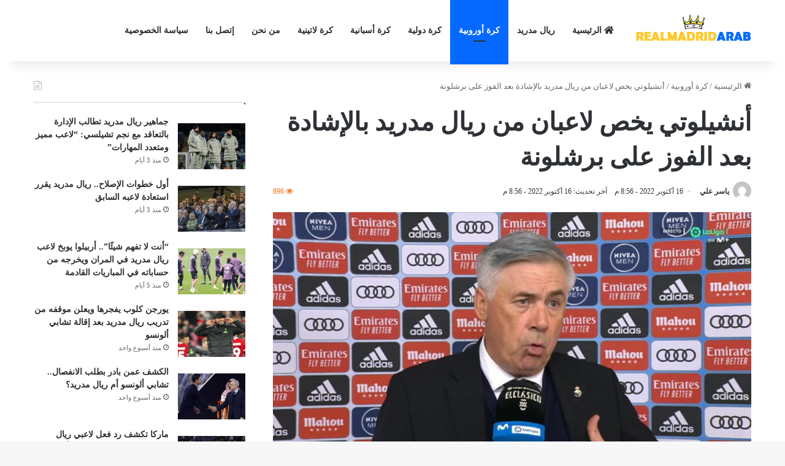

--- FILE ---
content_type: text/html; charset=UTF-8
request_url: https://realmadridarab.com/5489/
body_size: 21131
content:
<!DOCTYPE html><html dir="rtl" lang="ar" class="" data-skin="light"><head><script data-no-optimize="1">var litespeed_docref=sessionStorage.getItem("litespeed_docref");litespeed_docref&&(Object.defineProperty(document,"referrer",{get:function(){return litespeed_docref}}),sessionStorage.removeItem("litespeed_docref"));</script> <meta charset="UTF-8" /><link rel="profile" href="https://gmpg.org/xfn/11" /><meta name='robots' content='index, follow, max-image-preview:large, max-snippet:-1, max-video-preview:-1' /><title>أنشيلوتي يخص لاعبان من ريال مدريد بالإشادة بعد الفوز على برشلونة - موقع ريال مدريد بالعربية</title><link rel="canonical" href="https://realmadridarab.com/5489/" /><meta property="og:locale" content="ar_AR" /><meta property="og:type" content="article" /><meta property="og:title" content="أنشيلوتي يخص لاعبان من ريال مدريد بالإشادة بعد الفوز على برشلونة" /><meta property="og:description" content="تحدث كارلو أنشيلوتي ، المدير الفني ، لنادي ريال مدريد في المؤتمر الصحفي اللاحق لمواجهة برشلونة التي انتهت بفوز فريقه بثلاثة أهداف مقابل هدف على ملعب سانتياجو برنابيو ضمن منافسات الجولة التاسعة من الدوري الاسباني. هذا الفوز وضع ريال مدريد في صدارة ترتيب الليجا برصيد ٢٥ نقطة بفارق ثلاث نقاط عن برشلونة ، صاحب المركز &hellip;" /><meta property="og:url" content="https://realmadridarab.com/5489/" /><meta property="og:site_name" content="موقع ريال مدريد بالعربية" /><meta property="article:published_time" content="2022-10-16T20:56:36+00:00" /><meta property="article:modified_time" content="2022-10-16T20:56:41+00:00" /><meta property="og:image" content="https://realmadridarab.com/wp-content/uploads/2022/03/انشيلوتي-3.jpeg" /><meta property="og:image:width" content="1200" /><meta property="og:image:height" content="600" /><meta property="og:image:type" content="image/jpeg" /><meta name="author" content="ياسر علي" /><meta name="twitter:card" content="summary_large_image" /><meta name="twitter:label1" content="كُتب بواسطة" /><meta name="twitter:data1" content="ياسر علي" /><meta name="twitter:label2" content="وقت القراءة المُقدّر" /><meta name="twitter:data2" content="دقيقة واحدة" /> <script type="application/ld+json" class="yoast-schema-graph">{"@context":"https://schema.org","@graph":[{"@type":"Article","@id":"https://realmadridarab.com/5489/#article","isPartOf":{"@id":"https://realmadridarab.com/5489/"},"author":{"name":"ياسر علي","@id":"https://realmadridarab.com/#/schema/person/4c9a5ba5e6e719348b662ccb371a910b"},"headline":"أنشيلوتي يخص لاعبان من ريال مدريد بالإشادة بعد الفوز على برشلونة","datePublished":"2022-10-16T20:56:36+00:00","dateModified":"2022-10-16T20:56:41+00:00","mainEntityOfPage":{"@id":"https://realmadridarab.com/5489/"},"wordCount":0,"commentCount":0,"image":{"@id":"https://realmadridarab.com/5489/#primaryimage"},"thumbnailUrl":"https://realmadridarab.com/wp-content/uploads/2022/03/انشيلوتي-3.jpeg","articleSection":["كرة أوروبية"],"inLanguage":"ar","potentialAction":[{"@type":"CommentAction","name":"Comment","target":["https://realmadridarab.com/5489/#respond"]}]},{"@type":"WebPage","@id":"https://realmadridarab.com/5489/","url":"https://realmadridarab.com/5489/","name":"أنشيلوتي يخص لاعبان من ريال مدريد بالإشادة بعد الفوز على برشلونة - موقع ريال مدريد بالعربية","isPartOf":{"@id":"https://realmadridarab.com/#website"},"primaryImageOfPage":{"@id":"https://realmadridarab.com/5489/#primaryimage"},"image":{"@id":"https://realmadridarab.com/5489/#primaryimage"},"thumbnailUrl":"https://realmadridarab.com/wp-content/uploads/2022/03/انشيلوتي-3.jpeg","datePublished":"2022-10-16T20:56:36+00:00","dateModified":"2022-10-16T20:56:41+00:00","author":{"@id":"https://realmadridarab.com/#/schema/person/4c9a5ba5e6e719348b662ccb371a910b"},"breadcrumb":{"@id":"https://realmadridarab.com/5489/#breadcrumb"},"inLanguage":"ar","potentialAction":[{"@type":"ReadAction","target":["https://realmadridarab.com/5489/"]}]},{"@type":"ImageObject","inLanguage":"ar","@id":"https://realmadridarab.com/5489/#primaryimage","url":"https://realmadridarab.com/wp-content/uploads/2022/03/انشيلوتي-3.jpeg","contentUrl":"https://realmadridarab.com/wp-content/uploads/2022/03/انشيلوتي-3.jpeg","width":1200,"height":600},{"@type":"BreadcrumbList","@id":"https://realmadridarab.com/5489/#breadcrumb","itemListElement":[{"@type":"ListItem","position":1,"name":"الرئيسية","item":"https://realmadridarab.com/"},{"@type":"ListItem","position":2,"name":"أنشيلوتي يخص لاعبان من ريال مدريد بالإشادة بعد الفوز على برشلونة"}]},{"@type":"WebSite","@id":"https://realmadridarab.com/#website","url":"https://realmadridarab.com/","name":"موقع ريال مدريد بالعربية","description":"اخر اخبار نادي ريال مدريد باللغة العربية","potentialAction":[{"@type":"SearchAction","target":{"@type":"EntryPoint","urlTemplate":"https://realmadridarab.com/?s={search_term_string}"},"query-input":{"@type":"PropertyValueSpecification","valueRequired":true,"valueName":"search_term_string"}}],"inLanguage":"ar"},{"@type":"Person","@id":"https://realmadridarab.com/#/schema/person/4c9a5ba5e6e719348b662ccb371a910b","name":"ياسر علي","image":{"@type":"ImageObject","inLanguage":"ar","@id":"https://realmadridarab.com/#/schema/person/image/","url":"https://realmadridarab.com/wp-content/litespeed/avatar/f59304fca775fc22e26842adc9679e3d.jpg?ver=1768982935","contentUrl":"https://realmadridarab.com/wp-content/litespeed/avatar/f59304fca775fc22e26842adc9679e3d.jpg?ver=1768982935","caption":"ياسر علي"},"sameAs":["https://realmadridarab.com"],"url":"https://realmadridarab.com/author/admin/"}]}</script> <link rel='dns-prefetch' href='//fonts.googleapis.com' /><link rel="alternate" type="application/rss+xml" title="موقع ريال مدريد بالعربية &laquo; الخلاصة" href="https://realmadridarab.com/feed/" /><link rel="alternate" type="application/rss+xml" title="موقع ريال مدريد بالعربية &laquo; خلاصة التعليقات" href="https://realmadridarab.com/comments/feed/" /><link rel="alternate" type="application/rss+xml" title="موقع ريال مدريد بالعربية &laquo; أنشيلوتي يخص لاعبان من ريال مدريد بالإشادة بعد الفوز على برشلونة خلاصة التعليقات" href="https://realmadridarab.com/5489/feed/" /><style type="text/css">:root{				
			--tie-preset-gradient-1: linear-gradient(135deg, rgba(6, 147, 227, 1) 0%, rgb(155, 81, 224) 100%);
			--tie-preset-gradient-2: linear-gradient(135deg, rgb(122, 220, 180) 0%, rgb(0, 208, 130) 100%);
			--tie-preset-gradient-3: linear-gradient(135deg, rgba(252, 185, 0, 1) 0%, rgba(255, 105, 0, 1) 100%);
			--tie-preset-gradient-4: linear-gradient(135deg, rgba(255, 105, 0, 1) 0%, rgb(207, 46, 46) 100%);
			--tie-preset-gradient-5: linear-gradient(135deg, rgb(238, 238, 238) 0%, rgb(169, 184, 195) 100%);
			--tie-preset-gradient-6: linear-gradient(135deg, rgb(74, 234, 220) 0%, rgb(151, 120, 209) 20%, rgb(207, 42, 186) 40%, rgb(238, 44, 130) 60%, rgb(251, 105, 98) 80%, rgb(254, 248, 76) 100%);
			--tie-preset-gradient-7: linear-gradient(135deg, rgb(255, 206, 236) 0%, rgb(152, 150, 240) 100%);
			--tie-preset-gradient-8: linear-gradient(135deg, rgb(254, 205, 165) 0%, rgb(254, 45, 45) 50%, rgb(107, 0, 62) 100%);
			--tie-preset-gradient-9: linear-gradient(135deg, rgb(255, 203, 112) 0%, rgb(199, 81, 192) 50%, rgb(65, 88, 208) 100%);
			--tie-preset-gradient-10: linear-gradient(135deg, rgb(255, 245, 203) 0%, rgb(182, 227, 212) 50%, rgb(51, 167, 181) 100%);
			--tie-preset-gradient-11: linear-gradient(135deg, rgb(202, 248, 128) 0%, rgb(113, 206, 126) 100%);
			--tie-preset-gradient-12: linear-gradient(135deg, rgb(2, 3, 129) 0%, rgb(40, 116, 252) 100%);
			--tie-preset-gradient-13: linear-gradient(135deg, #4D34FA, #ad34fa);
			--tie-preset-gradient-14: linear-gradient(135deg, #0057FF, #31B5FF);
			--tie-preset-gradient-15: linear-gradient(135deg, #FF007A, #FF81BD);
			--tie-preset-gradient-16: linear-gradient(135deg, #14111E, #4B4462);
			--tie-preset-gradient-17: linear-gradient(135deg, #F32758, #FFC581);

			
					--main-nav-background: #FFFFFF;
					--main-nav-secondry-background: rgba(0,0,0,0.03);
					--main-nav-primary-color: #0088ff;
					--main-nav-contrast-primary-color: #FFFFFF;
					--main-nav-text-color: #2c2f34;
					--main-nav-secondry-text-color: rgba(0,0,0,0.5);
					--main-nav-main-border-color: rgba(0,0,0,0.1);
					--main-nav-secondry-border-color: rgba(0,0,0,0.08);
				
			}</style><link rel="alternate" title="oEmbed (JSON)" type="application/json+oembed" href="https://realmadridarab.com/wp-json/oembed/1.0/embed?url=https%3A%2F%2Frealmadridarab.com%2F5489%2F" /><link rel="alternate" title="oEmbed (XML)" type="text/xml+oembed" href="https://realmadridarab.com/wp-json/oembed/1.0/embed?url=https%3A%2F%2Frealmadridarab.com%2F5489%2F&#038;format=xml" /><meta name="viewport" content="width=device-width, initial-scale=1.0" /><style id='wp-img-auto-sizes-contain-inline-css' type='text/css'>img:is([sizes=auto i],[sizes^="auto," i]){contain-intrinsic-size:3000px 1500px}
/*# sourceURL=wp-img-auto-sizes-contain-inline-css */</style><link data-optimized="2" rel="stylesheet" href="https://realmadridarab.com/wp-content/litespeed/css/503bc7ccf0b1bf5616653c63f411b059.css?ver=8b557" /><style id='global-styles-inline-css' type='text/css'>:root{--wp--preset--aspect-ratio--square: 1;--wp--preset--aspect-ratio--4-3: 4/3;--wp--preset--aspect-ratio--3-4: 3/4;--wp--preset--aspect-ratio--3-2: 3/2;--wp--preset--aspect-ratio--2-3: 2/3;--wp--preset--aspect-ratio--16-9: 16/9;--wp--preset--aspect-ratio--9-16: 9/16;--wp--preset--color--black: #000000;--wp--preset--color--cyan-bluish-gray: #abb8c3;--wp--preset--color--white: #ffffff;--wp--preset--color--pale-pink: #f78da7;--wp--preset--color--vivid-red: #cf2e2e;--wp--preset--color--luminous-vivid-orange: #ff6900;--wp--preset--color--luminous-vivid-amber: #fcb900;--wp--preset--color--light-green-cyan: #7bdcb5;--wp--preset--color--vivid-green-cyan: #00d084;--wp--preset--color--pale-cyan-blue: #8ed1fc;--wp--preset--color--vivid-cyan-blue: #0693e3;--wp--preset--color--vivid-purple: #9b51e0;--wp--preset--color--global-color: #0088ff;--wp--preset--gradient--vivid-cyan-blue-to-vivid-purple: linear-gradient(135deg,rgb(6,147,227) 0%,rgb(155,81,224) 100%);--wp--preset--gradient--light-green-cyan-to-vivid-green-cyan: linear-gradient(135deg,rgb(122,220,180) 0%,rgb(0,208,130) 100%);--wp--preset--gradient--luminous-vivid-amber-to-luminous-vivid-orange: linear-gradient(135deg,rgb(252,185,0) 0%,rgb(255,105,0) 100%);--wp--preset--gradient--luminous-vivid-orange-to-vivid-red: linear-gradient(135deg,rgb(255,105,0) 0%,rgb(207,46,46) 100%);--wp--preset--gradient--very-light-gray-to-cyan-bluish-gray: linear-gradient(135deg,rgb(238,238,238) 0%,rgb(169,184,195) 100%);--wp--preset--gradient--cool-to-warm-spectrum: linear-gradient(135deg,rgb(74,234,220) 0%,rgb(151,120,209) 20%,rgb(207,42,186) 40%,rgb(238,44,130) 60%,rgb(251,105,98) 80%,rgb(254,248,76) 100%);--wp--preset--gradient--blush-light-purple: linear-gradient(135deg,rgb(255,206,236) 0%,rgb(152,150,240) 100%);--wp--preset--gradient--blush-bordeaux: linear-gradient(135deg,rgb(254,205,165) 0%,rgb(254,45,45) 50%,rgb(107,0,62) 100%);--wp--preset--gradient--luminous-dusk: linear-gradient(135deg,rgb(255,203,112) 0%,rgb(199,81,192) 50%,rgb(65,88,208) 100%);--wp--preset--gradient--pale-ocean: linear-gradient(135deg,rgb(255,245,203) 0%,rgb(182,227,212) 50%,rgb(51,167,181) 100%);--wp--preset--gradient--electric-grass: linear-gradient(135deg,rgb(202,248,128) 0%,rgb(113,206,126) 100%);--wp--preset--gradient--midnight: linear-gradient(135deg,rgb(2,3,129) 0%,rgb(40,116,252) 100%);--wp--preset--font-size--small: 13px;--wp--preset--font-size--medium: 20px;--wp--preset--font-size--large: 36px;--wp--preset--font-size--x-large: 42px;--wp--preset--spacing--20: 0.44rem;--wp--preset--spacing--30: 0.67rem;--wp--preset--spacing--40: 1rem;--wp--preset--spacing--50: 1.5rem;--wp--preset--spacing--60: 2.25rem;--wp--preset--spacing--70: 3.38rem;--wp--preset--spacing--80: 5.06rem;--wp--preset--shadow--natural: 6px 6px 9px rgba(0, 0, 0, 0.2);--wp--preset--shadow--deep: 12px 12px 50px rgba(0, 0, 0, 0.4);--wp--preset--shadow--sharp: 6px 6px 0px rgba(0, 0, 0, 0.2);--wp--preset--shadow--outlined: 6px 6px 0px -3px rgb(255, 255, 255), 6px 6px rgb(0, 0, 0);--wp--preset--shadow--crisp: 6px 6px 0px rgb(0, 0, 0);}:where(.is-layout-flex){gap: 0.5em;}:where(.is-layout-grid){gap: 0.5em;}body .is-layout-flex{display: flex;}.is-layout-flex{flex-wrap: wrap;align-items: center;}.is-layout-flex > :is(*, div){margin: 0;}body .is-layout-grid{display: grid;}.is-layout-grid > :is(*, div){margin: 0;}:where(.wp-block-columns.is-layout-flex){gap: 2em;}:where(.wp-block-columns.is-layout-grid){gap: 2em;}:where(.wp-block-post-template.is-layout-flex){gap: 1.25em;}:where(.wp-block-post-template.is-layout-grid){gap: 1.25em;}.has-black-color{color: var(--wp--preset--color--black) !important;}.has-cyan-bluish-gray-color{color: var(--wp--preset--color--cyan-bluish-gray) !important;}.has-white-color{color: var(--wp--preset--color--white) !important;}.has-pale-pink-color{color: var(--wp--preset--color--pale-pink) !important;}.has-vivid-red-color{color: var(--wp--preset--color--vivid-red) !important;}.has-luminous-vivid-orange-color{color: var(--wp--preset--color--luminous-vivid-orange) !important;}.has-luminous-vivid-amber-color{color: var(--wp--preset--color--luminous-vivid-amber) !important;}.has-light-green-cyan-color{color: var(--wp--preset--color--light-green-cyan) !important;}.has-vivid-green-cyan-color{color: var(--wp--preset--color--vivid-green-cyan) !important;}.has-pale-cyan-blue-color{color: var(--wp--preset--color--pale-cyan-blue) !important;}.has-vivid-cyan-blue-color{color: var(--wp--preset--color--vivid-cyan-blue) !important;}.has-vivid-purple-color{color: var(--wp--preset--color--vivid-purple) !important;}.has-black-background-color{background-color: var(--wp--preset--color--black) !important;}.has-cyan-bluish-gray-background-color{background-color: var(--wp--preset--color--cyan-bluish-gray) !important;}.has-white-background-color{background-color: var(--wp--preset--color--white) !important;}.has-pale-pink-background-color{background-color: var(--wp--preset--color--pale-pink) !important;}.has-vivid-red-background-color{background-color: var(--wp--preset--color--vivid-red) !important;}.has-luminous-vivid-orange-background-color{background-color: var(--wp--preset--color--luminous-vivid-orange) !important;}.has-luminous-vivid-amber-background-color{background-color: var(--wp--preset--color--luminous-vivid-amber) !important;}.has-light-green-cyan-background-color{background-color: var(--wp--preset--color--light-green-cyan) !important;}.has-vivid-green-cyan-background-color{background-color: var(--wp--preset--color--vivid-green-cyan) !important;}.has-pale-cyan-blue-background-color{background-color: var(--wp--preset--color--pale-cyan-blue) !important;}.has-vivid-cyan-blue-background-color{background-color: var(--wp--preset--color--vivid-cyan-blue) !important;}.has-vivid-purple-background-color{background-color: var(--wp--preset--color--vivid-purple) !important;}.has-black-border-color{border-color: var(--wp--preset--color--black) !important;}.has-cyan-bluish-gray-border-color{border-color: var(--wp--preset--color--cyan-bluish-gray) !important;}.has-white-border-color{border-color: var(--wp--preset--color--white) !important;}.has-pale-pink-border-color{border-color: var(--wp--preset--color--pale-pink) !important;}.has-vivid-red-border-color{border-color: var(--wp--preset--color--vivid-red) !important;}.has-luminous-vivid-orange-border-color{border-color: var(--wp--preset--color--luminous-vivid-orange) !important;}.has-luminous-vivid-amber-border-color{border-color: var(--wp--preset--color--luminous-vivid-amber) !important;}.has-light-green-cyan-border-color{border-color: var(--wp--preset--color--light-green-cyan) !important;}.has-vivid-green-cyan-border-color{border-color: var(--wp--preset--color--vivid-green-cyan) !important;}.has-pale-cyan-blue-border-color{border-color: var(--wp--preset--color--pale-cyan-blue) !important;}.has-vivid-cyan-blue-border-color{border-color: var(--wp--preset--color--vivid-cyan-blue) !important;}.has-vivid-purple-border-color{border-color: var(--wp--preset--color--vivid-purple) !important;}.has-vivid-cyan-blue-to-vivid-purple-gradient-background{background: var(--wp--preset--gradient--vivid-cyan-blue-to-vivid-purple) !important;}.has-light-green-cyan-to-vivid-green-cyan-gradient-background{background: var(--wp--preset--gradient--light-green-cyan-to-vivid-green-cyan) !important;}.has-luminous-vivid-amber-to-luminous-vivid-orange-gradient-background{background: var(--wp--preset--gradient--luminous-vivid-amber-to-luminous-vivid-orange) !important;}.has-luminous-vivid-orange-to-vivid-red-gradient-background{background: var(--wp--preset--gradient--luminous-vivid-orange-to-vivid-red) !important;}.has-very-light-gray-to-cyan-bluish-gray-gradient-background{background: var(--wp--preset--gradient--very-light-gray-to-cyan-bluish-gray) !important;}.has-cool-to-warm-spectrum-gradient-background{background: var(--wp--preset--gradient--cool-to-warm-spectrum) !important;}.has-blush-light-purple-gradient-background{background: var(--wp--preset--gradient--blush-light-purple) !important;}.has-blush-bordeaux-gradient-background{background: var(--wp--preset--gradient--blush-bordeaux) !important;}.has-luminous-dusk-gradient-background{background: var(--wp--preset--gradient--luminous-dusk) !important;}.has-pale-ocean-gradient-background{background: var(--wp--preset--gradient--pale-ocean) !important;}.has-electric-grass-gradient-background{background: var(--wp--preset--gradient--electric-grass) !important;}.has-midnight-gradient-background{background: var(--wp--preset--gradient--midnight) !important;}.has-small-font-size{font-size: var(--wp--preset--font-size--small) !important;}.has-medium-font-size{font-size: var(--wp--preset--font-size--medium) !important;}.has-large-font-size{font-size: var(--wp--preset--font-size--large) !important;}.has-x-large-font-size{font-size: var(--wp--preset--font-size--x-large) !important;}
/*# sourceURL=global-styles-inline-css */</style><style id='classic-theme-styles-inline-css' type='text/css'>/*! This file is auto-generated */
.wp-block-button__link{color:#fff;background-color:#32373c;border-radius:9999px;box-shadow:none;text-decoration:none;padding:calc(.667em + 2px) calc(1.333em + 2px);font-size:1.125em}.wp-block-file__button{background:#32373c;color:#fff;text-decoration:none}
/*# sourceURL=/wp-includes/css/classic-themes.min.css */</style><style id='tie-css-print-inline-css' type='text/css'>body{font-family: Noto Kufi Arabic;}.logo-text,h1,h2,h3,h4,h5,h6,.the-subtitle{font-family: Noto Kufi Arabic;}#main-nav .main-menu > ul > li > a{font-family: Noto Sans Kufi Arabic;}#the-post .entry-content,#the-post .entry-content p{font-size: 18px;line-height: 1.75;}#tie-wrapper .mag-box.big-post-left-box li:not(:first-child) .post-title,#tie-wrapper .mag-box.big-post-top-box li:not(:first-child) .post-title,#tie-wrapper .mag-box.half-box li:not(:first-child) .post-title,#tie-wrapper .mag-box.big-thumb-left-box li:not(:first-child) .post-title,#tie-wrapper .mag-box.scrolling-box .slide .post-title,#tie-wrapper .mag-box.miscellaneous-box li:not(:first-child) .post-title{font-weight: 500;}@media (min-width: 992px){.full-width .fullwidth-slider-wrapper .thumb-overlay .thumb-content .thumb-title,.full-width .wide-next-prev-slider-wrapper .thumb-overlay .thumb-content .thumb-title,.full-width .wide-slider-with-navfor-wrapper .thumb-overlay .thumb-content .thumb-title,.full-width .boxed-slider-wrapper .thumb-overlay .thumb-title{font-size: 10px;}}@media (min-width: 992px){.has-sidebar .fullwidth-slider-wrapper .thumb-overlay .thumb-content .thumb-title,.has-sidebar .wide-next-prev-slider-wrapper .thumb-overlay .thumb-content .thumb-title,.has-sidebar .wide-slider-with-navfor-wrapper .thumb-overlay .thumb-content .thumb-title,.has-sidebar .boxed-slider-wrapper .thumb-overlay .thumb-title{font-size: 20px;}}@media (min-width: 768px){#tie-wrapper .main-slider.tie-slider-10 .slide .grid-item:nth-child(1) .thumb-title,#tie-wrapper .main-slider.tie-slider-17 .slide .grid-item:nth-child(1) .thumb-title,#tie-wrapper .main-slider.tie-slider-14 .slide .grid-item:nth-child(1) .thumb-title,#tie-wrapper .main-slider.tie-slider-13 .slide .grid-item:nth-child(1) .thumb-title,#tie-wrapper .main-slider.tie-slider-16 .slide .grid-item:nth-child(1) .thumb-title,#tie-wrapper .main-slider.tie-slider-9 .thumb-overlay .thumb-title,#tie-wrapper .wide-slider-three-slids-wrapper .thumb-title{font-size: 20px;}}@media (min-width: 768px){#tie-wrapper .boxed-slider-three-slides-wrapper .slide .thumb-title,#tie-wrapper .tie-slider-10 .slide .grid-item:nth-child(n+2) .thumb-title,#tie-wrapper .tie-slider-17 .slide .grid-item:nth-child(n+2) .thumb-title,#tie-wrapper .tie-slider-14 .slide .grid-item:nth-child(n+2) .thumb-title,#tie-wrapper .tie-slider-13 .slide .grid-item:nth-child(n+2) .thumb-title,#tie-wrapper .tie-slider-16 .slide .grid-item:nth-child(n+2) .thumb-title,#tie-wrapper .tie-slider-12 .grid-item:nth-child(n) .thumb-overlay .thumb-title,#tie-wrapper .main-slider.tie-slider-11 .thumb-overlay .thumb-title,#tie-wrapper .tie-slider-15 .thumb-overlay .thumb-title,#tie-wrapper .tie-slider-7 .slide .thumb-title{font-size: 16px;}}.main-slider .slide-bg,.main-slider .slide{background-position: center center;}#header-notification-bar{background: var( --tie-preset-gradient-13 );}#header-notification-bar{--tie-buttons-color: #FFFFFF;--tie-buttons-border-color: #FFFFFF;--tie-buttons-hover-color: #e1e1e1;--tie-buttons-hover-text: #000000;}#header-notification-bar{--tie-buttons-text: #000000;}.meta-views.meta-item .tie-icon-fire:before{content: "\f06e" !important;}
/*# sourceURL=tie-css-print-inline-css */</style> <script type="litespeed/javascript" data-src="https://realmadridarab.com/wp-includes/js/jquery/jquery.min.js" id="jquery-core-js"></script> <link rel="https://api.w.org/" href="https://realmadridarab.com/wp-json/" /><link rel="alternate" title="JSON" type="application/json" href="https://realmadridarab.com/wp-json/wp/v2/posts/5489" /><link rel="EditURI" type="application/rsd+xml" title="RSD" href="https://realmadridarab.com/xmlrpc.php?rsd" /><meta name="generator" content="WordPress 6.9" /><link rel='shortlink' href='https://realmadridarab.com/?p=5489' /><meta http-equiv="X-UA-Compatible" content="IE=edge"> <script type="litespeed/javascript">setTimeout(function(){var gtagScript=document.createElement('script');gtagScript.src="https://www.googletagmanager.com/gtag/js?id=G-M5ZEFGJXTQ";gtagScript.async=!0;document.head.appendChild(gtagScript);gtagScript.onload=function(){window.dataLayer=window.dataLayer||[];function gtag(){dataLayer.push(arguments)}
gtag('js',new Date());gtag('config','G-M5ZEFGJXTQ')}},4000)</script> <link rel="amphtml" href="https://realmadridarab.com/5489/?amp=1"><link rel="icon" href="https://realmadridarab.com/wp-content/uploads/2025/06/realmadridarab-icon-2-150x150.png" sizes="32x32" /><link rel="icon" href="https://realmadridarab.com/wp-content/uploads/2025/06/realmadridarab-icon-2-300x300.png" sizes="192x192" /><link rel="apple-touch-icon" href="https://realmadridarab.com/wp-content/uploads/2025/06/realmadridarab-icon-2-300x300.png" /><meta name="msapplication-TileImage" content="https://realmadridarab.com/wp-content/uploads/2025/06/realmadridarab-icon-2-300x300.png" /><style type="text/css" id="wp-custom-css">.widget-title .the-subtitle{font-size:15px;min-height:15px; color: white}

#inline-related-post ul li a:not(:hover) {
    color: #d6d5d5;
}

.block-head-1 .the-global-title:after,.block-head-1 .comment-reply-title:after,.block-head-1 .related.products>h2:after,.block-head-1 .up-sells>h2:after,.block-head-1 .cross-sells>h2:after,.block-head-1 .cart_totals>h2:after,.block-head-1 .bbp-form legend:after {
    content: "";
    background: #e5e6e7;
    width: 40px;
    height: 2px;
    position: absolute;
    bottom: -2px;
    left: 0
}

.post-widget-thumbnail img.tie-small-image,.post-widget-thumbnail img.size-thumbnail,.review-thumbnail img.tie-small-image,.review-thumbnail img.size-thumbnail {
    width: 110px;
    margin-top: 13px;
}</style></head><body id="tie-body" class="rtl wp-singular post-template-default single single-post postid-5489 single-format-standard wp-theme-jannah wrapper-has-shadow block-head-1 magazine2 is-thumb-overlay-disabled is-desktop is-header-layout-4 sidebar-left has-sidebar post-layout-1 narrow-title-narrow-media is-standard-format hide_share_post_bottom hide_sidebars"> <script type="litespeed/javascript" data-src="https://securepubads.g.doubleclick.net/tag/js/gpt.js"></script> <script type="litespeed/javascript">window.googletag=window.googletag||{cmd:[]};var anchorSlot;var staticSlot;googletag.cmd.push(function(){if(document.body.clientWidth<=500){anchorSlot=googletag.defineOutOfPageSlot('/23174336345/realmadridarab.com/realmadridarab.com_anchor',googletag.enums.OutOfPageFormat.TOP_ANCHOR)}else{anchorSlot=googletag.defineOutOfPageSlot('/23174336345/realmadridarab.com/realmadridarab.com_anchor',googletag.enums.OutOfPageFormat.BOTTOM_ANCHOR)}
if(anchorSlot){anchorSlot.setTargeting('test','anchor').addService(googletag.pubads());document.getElementById('status').innerText='Anchor ad is initialized. Scroll page to activate.'}
staticSlot=googletag.defineSlot('/23174336345/realmadridarab.com/realmadridarab.com_anchor',[[728,90],[300,100],[300,50],[320,100],'fluid'],'static-ad-1').addService(googletag.pubads());googletag.pubads().enableSingleRequest();googletag.enableServices()})</script> <script type="litespeed/javascript">googletag.cmd.push(function(){googletag.display(anchorSlot)})</script>  <script type="litespeed/javascript" data-src="https://securepubads.g.doubleclick.net/tag/js/gpt.js"></script> <script type="litespeed/javascript">window.googletag=window.googletag||{cmd:[]};googletag.cmd.push(function(){var interstitialSlot=googletag.defineOutOfPageSlot('/23174336345/realmadridarab.com/realmadridarab.com_interstitial',googletag.enums.OutOfPageFormat.INTERSTITIAL);if(interstitialSlot){interstitialSlot.addService(googletag.pubads());googletag.pubads().set('page_url',window.location.href);googletag.enableServices();googletag.display(interstitialSlot)}else{console.warn('Interstitial ad not supported on this device.')}})</script> <div class="background-overlay"><div id="tie-container" class="site tie-container"><div id="tie-wrapper"><header id="theme-header" class="theme-header header-layout-4 header-layout-1 main-nav-light main-nav-default-light main-nav-below no-stream-item has-shadow has-normal-width-logo mobile-header-centered"><div class="main-nav-wrapper"><nav id="main-nav"  class="main-nav header-nav menu-style-default menu-style-solid-bg" style="line-height:100px" aria-label="القائمة الرئيسية"><div class="container"><div class="main-menu-wrapper"><div id="mobile-header-components-area_1" class="mobile-header-components"><ul class="components"><li class="mobile-component_menu custom-menu-link"><a href="#" id="mobile-menu-icon" class=""><span class="tie-mobile-menu-icon nav-icon is-layout-1"></span><span class="screen-reader-text">القائمة</span></a></li></ul></div><div class="header-layout-1-logo" style="width:190px"><div id="logo" class="image-logo" >
<a title="موقع ريال مدريد بالعربية" href="https://realmadridarab.com/">
<picture class="tie-logo-default tie-logo-picture">
<source class="tie-logo-source-default tie-logo-source" srcset="https://realmadridarab.com/wp-content/uploads/2021/03/reallogo-small.png">
<img data-lazyloaded="1" src="[data-uri]" class="tie-logo-img-default tie-logo-img" data-src="https://realmadridarab.com/wp-content/uploads/2021/03/reallogo-small.png" alt="موقع ريال مدريد بالعربية" width="190" height="60" style="max-height:60px; width: auto;" />
</picture>
</a></div></div><div id="mobile-header-components-area_2" class="mobile-header-components"><ul class="components"><li class="mobile-component_search custom-menu-link">
<a href="#" class="tie-search-trigger-mobile">
<span class="tie-icon-search tie-search-icon" aria-hidden="true"></span>
<span class="screen-reader-text">بحث عن</span>
</a></li></ul></div><div id="menu-components-wrap"><div id="sticky-logo" class="image-logo">
<a title="موقع ريال مدريد بالعربية" href="https://realmadridarab.com/">
<picture class="tie-logo-default tie-logo-picture">
<source class="tie-logo-source-default tie-logo-source" srcset="https://realmadridarab.com/wp-content/uploads/2021/03/reallogo-small.png">
<img data-lazyloaded="1" src="[data-uri]" width="190" height="60" class="tie-logo-img-default tie-logo-img" data-src="https://realmadridarab.com/wp-content/uploads/2021/03/reallogo-small.png" alt="موقع ريال مدريد بالعربية"  />
</picture>
</a></div><div class="flex-placeholder"></div><div class="main-menu main-menu-wrap"><div id="main-nav-menu" class="main-menu header-menu"><ul id="menu-main-menue" class="menu"><li id="menu-item-7007" class="menu-item menu-item-type-post_type menu-item-object-page menu-item-home menu-item-7007 menu-item-has-icon"><a href="https://realmadridarab.com/"> <span aria-hidden="true" class="tie-menu-icon fas fa-home"></span> الرئيسية</a></li><li id="menu-item-5469" class="menu-item menu-item-type-taxonomy menu-item-object-category menu-item-5469"><a href="https://realmadridarab.com/category/%d8%b1%d9%8a%d8%a7%d9%84-%d9%85%d8%af%d8%b1%d9%8a%d8%af/">ريال مدريد</a></li><li id="menu-item-5470" class="menu-item menu-item-type-taxonomy menu-item-object-category current-post-ancestor current-menu-parent current-post-parent menu-item-5470 tie-current-menu"><a href="https://realmadridarab.com/category/%d9%83%d8%b1%d8%a9-%d8%a3%d9%88%d8%b1%d9%88%d8%a8%d9%8a%d8%a9/">كرة أوروبية</a></li><li id="menu-item-5471" class="menu-item menu-item-type-taxonomy menu-item-object-category menu-item-5471"><a href="https://realmadridarab.com/category/uncategorized/">كرة دولية</a></li><li id="menu-item-7005" class="menu-item menu-item-type-taxonomy menu-item-object-category menu-item-7005"><a href="https://realmadridarab.com/category/%d9%83%d8%b1%d8%a9-%d8%a3%d8%b3%d8%a8%d8%a7%d9%86%d9%8a%d8%a9/">كرة أسبانية</a></li><li id="menu-item-7006" class="menu-item menu-item-type-taxonomy menu-item-object-category menu-item-7006"><a href="https://realmadridarab.com/category/%d9%83%d8%b1%d8%a9-%d9%84%d8%a7%d8%aa%d9%8a%d9%86%d9%8a%d8%a9/">كرة لاتينية</a></li><li id="menu-item-7011" class="menu-item menu-item-type-post_type menu-item-object-page menu-item-7011"><a href="https://realmadridarab.com/%d9%85%d9%86-%d9%86%d8%ad%d9%86/">من نحن</a></li><li id="menu-item-7012" class="menu-item menu-item-type-post_type menu-item-object-page menu-item-7012"><a href="https://realmadridarab.com/%d8%a7%d8%aa%d8%b5%d9%84-%d8%a8%d9%86%d8%a7/">إتصل بنا</a></li><li id="menu-item-7013" class="menu-item menu-item-type-post_type menu-item-object-page menu-item-privacy-policy menu-item-7013"><a href="https://realmadridarab.com/privacy-policy/">سياسة الخصوصية</a></li></ul></div></div><ul class="components"></ul></div></div></div></nav></div></header><div id="content" class="site-content container"><div id="main-content-row" class="tie-row main-content-row"><div class="main-content tie-col-md-8 tie-col-xs-12" role="main"><article id="the-post" class="container-wrapper post-content tie-standard"><header class="entry-header-outer"><nav id="breadcrumb"><a href="https://realmadridarab.com/"><span class="tie-icon-home" aria-hidden="true"></span> الرئيسية</a><em class="delimiter">/</em><a href="https://realmadridarab.com/category/%d9%83%d8%b1%d8%a9-%d8%a3%d9%88%d8%b1%d9%88%d8%a8%d9%8a%d8%a9/">كرة أوروبية</a><em class="delimiter">/</em><span class="current">أنشيلوتي يخص لاعبان من ريال مدريد بالإشادة بعد الفوز على برشلونة</span></nav><script type="application/ld+json">{"@context":"http:\/\/schema.org","@type":"BreadcrumbList","@id":"#Breadcrumb","itemListElement":[{"@type":"ListItem","position":1,"item":{"name":"\u0627\u0644\u0631\u0626\u064a\u0633\u064a\u0629","@id":"https:\/\/realmadridarab.com\/"}},{"@type":"ListItem","position":2,"item":{"name":"\u0643\u0631\u0629 \u0623\u0648\u0631\u0648\u0628\u064a\u0629","@id":"https:\/\/realmadridarab.com\/category\/%d9%83%d8%b1%d8%a9-%d8%a3%d9%88%d8%b1%d9%88%d8%a8%d9%8a%d8%a9\/"}}]}</script> <div class="entry-header"><h1 class="post-title entry-title">
أنشيلوتي يخص لاعبان من ريال مدريد بالإشادة بعد الفوز على برشلونة</h1><div class="single-post-meta post-meta clearfix"><span class="author-meta single-author with-avatars"><span class="meta-item meta-author-wrapper meta-author-1">
<span class="meta-author-avatar">
<a href="https://realmadridarab.com/author/admin/"><img data-lazyloaded="1" src="[data-uri]" alt='صورة ياسر علي' data-src='https://realmadridarab.com/wp-content/litespeed/avatar/486b7c26d1a1d93a38e131b23fb3c1cb.jpg?ver=1768982935' data-srcset='https://realmadridarab.com/wp-content/litespeed/avatar/74eb8d334dae3c066bc02edd77d764f5.jpg?ver=1768982935 2x' class='avatar avatar-140 photo' height='140' width='140' decoding='async'/></a>
</span>
<span class="meta-author"><a href="https://realmadridarab.com/author/admin/" class="author-name tie-icon" title="ياسر علي">ياسر علي</a></span></span></span><span class="date meta-item tie-icon">16 أكتوبر 2022 - 8:56 م</span><span class="meta-item last-updated">آخر تحديث: 16 أكتوبر 2022 - 8:56 م</span><div class="tie-alignright"><span class="meta-views meta-item warm"><span class="tie-icon-fire" aria-hidden="true"></span> 896 </span></div></div></div></header><div  class="featured-area"><div class="featured-area-inner"><figure class="single-featured-image"><img data-lazyloaded="1" src="[data-uri]" width="780" height="390" data-src="https://realmadridarab.com/wp-content/uploads/2022/03/انشيلوتي-3.jpeg" class="attachment-jannah-image-post size-jannah-image-post wp-post-image" alt="" data-main-img="1" decoding="async" fetchpriority="high" data-srcset="https://realmadridarab.com/wp-content/uploads/2022/03/انشيلوتي-3.jpeg 1200w, https://realmadridarab.com/wp-content/uploads/2022/03/انشيلوتي-3-300x150.jpeg 300w, https://realmadridarab.com/wp-content/uploads/2022/03/انشيلوتي-3-1024x512.jpeg 1024w, https://realmadridarab.com/wp-content/uploads/2022/03/انشيلوتي-3-768x384.jpeg 768w, https://realmadridarab.com/wp-content/uploads/2022/03/انشيلوتي-3-660x330.jpeg 660w, https://realmadridarab.com/wp-content/uploads/2022/03/انشيلوتي-3-1050x525.jpeg 1050w" data-sizes="(max-width: 780px) 100vw, 780px" /></figure></div></div><div class="entry-content entry clearfix"><p>تحدث كارلو أنشيلوتي ، المدير الفني ، لنادي ريال مدريد في المؤتمر الصحفي اللاحق لمواجهة برشلونة التي انتهت بفوز فريقه بثلاثة أهداف مقابل هدف على ملعب سانتياجو برنابيو ضمن منافسات الجولة التاسعة من الدوري الاسباني.</p><p>هذا الفوز وضع ريال مدريد في صدارة ترتيب الليجا برصيد ٢٥ نقطة بفارق ثلاث نقاط عن برشلونة ، صاحب المركز الثاني برصيد ٢٢ نقطة.</p><p>وقال أنشيلوتي في مستهل حديثة بغرفة الصحافة: &#8220;كنا أفضل في الشوط الأول ، أقوى ، خرجنا جيدًا من الخلف ودافعنا جيدًا ضد خصم يضغط بقوة كبيرة. كان هذا هو مفتاح المباراة&#8221;.</p><p>وعن التشكيل الذي بدأ به قال: &#8220;فكرت في الموسم الماضي أنني اخترعت شيئًا ما &#8230; وفي هذه المباراة حاولت ألا أخترع وأضع اللاعبين في مراكزهم الطبيعية خاصة مودريتش&#8221;.</p><p>ولدى سؤاله عن فالفيردي الذي سجل الهدف الثاني ونال جائزة وجل المباراة ، خص أنشيلوتي اللاعب الأوروجواياني وزميله الألماني توني كروس بالاشادة في إشارة إلى أنهما مفتاح الفوز.</p><p>وقال أنشيلوتي: &#8220;كروس وفالفيردي قاما بعمل جيد للغاية ، خاصةً من الناحية الدفاعية. فالفيردي كالمعتاد ، اعتاد اللعب في هذا المركز ، إنه يسجل الأهداف ولديه طاقة وموهبة مذهلة&#8221;.</p><div class="stream-item stream-item-below-post-content"></div></div><div id="post-extra-info"><div class="theiaStickySidebar"><div class="single-post-meta post-meta clearfix"><span class="author-meta single-author with-avatars"><span class="meta-item meta-author-wrapper meta-author-1">
<span class="meta-author-avatar">
<a href="https://realmadridarab.com/author/admin/"><img data-lazyloaded="1" src="[data-uri]" alt='صورة ياسر علي' data-src='https://realmadridarab.com/wp-content/litespeed/avatar/486b7c26d1a1d93a38e131b23fb3c1cb.jpg?ver=1768982935' data-srcset='https://realmadridarab.com/wp-content/litespeed/avatar/74eb8d334dae3c066bc02edd77d764f5.jpg?ver=1768982935 2x' class='avatar avatar-140 photo' height='140' width='140' decoding='async'/></a>
</span>
<span class="meta-author"><a href="https://realmadridarab.com/author/admin/" class="author-name tie-icon" title="ياسر علي">ياسر علي</a></span></span></span><span class="date meta-item tie-icon">16 أكتوبر 2022 - 8:56 م</span><span class="meta-item last-updated">آخر تحديث: 16 أكتوبر 2022 - 8:56 م</span><div class="tie-alignright"><span class="meta-views meta-item warm"><span class="tie-icon-fire" aria-hidden="true"></span> 896 </span></div></div></div></div><div class="clearfix"></div> <script id="tie-schema-json" type="application/ld+json">{"@context":"http:\/\/schema.org","@type":"NewsArticle","dateCreated":"2022-10-16T20:56:36+02:00","datePublished":"2022-10-16T20:56:36+02:00","dateModified":"2022-10-16T20:56:41+02:00","headline":"\u0623\u0646\u0634\u064a\u0644\u0648\u062a\u064a \u064a\u062e\u0635 \u0644\u0627\u0639\u0628\u0627\u0646 \u0645\u0646 \u0631\u064a\u0627\u0644 \u0645\u062f\u0631\u064a\u062f \u0628\u0627\u0644\u0625\u0634\u0627\u062f\u0629 \u0628\u0639\u062f \u0627\u0644\u0641\u0648\u0632 \u0639\u0644\u0649 \u0628\u0631\u0634\u0644\u0648\u0646\u0629","name":"\u0623\u0646\u0634\u064a\u0644\u0648\u062a\u064a \u064a\u062e\u0635 \u0644\u0627\u0639\u0628\u0627\u0646 \u0645\u0646 \u0631\u064a\u0627\u0644 \u0645\u062f\u0631\u064a\u062f \u0628\u0627\u0644\u0625\u0634\u0627\u062f\u0629 \u0628\u0639\u062f \u0627\u0644\u0641\u0648\u0632 \u0639\u0644\u0649 \u0628\u0631\u0634\u0644\u0648\u0646\u0629","keywords":[],"url":"https:\/\/realmadridarab.com\/5489\/","description":"\u062a\u062d\u062f\u062b \u0643\u0627\u0631\u0644\u0648 \u0623\u0646\u0634\u064a\u0644\u0648\u062a\u064a \u060c \u0627\u0644\u0645\u062f\u064a\u0631 \u0627\u0644\u0641\u0646\u064a \u060c \u0644\u0646\u0627\u062f\u064a \u0631\u064a\u0627\u0644 \u0645\u062f\u0631\u064a\u062f \u0641\u064a \u0627\u0644\u0645\u0624\u062a\u0645\u0631 \u0627\u0644\u0635\u062d\u0641\u064a \u0627\u0644\u0644\u0627\u062d\u0642 \u0644\u0645\u0648\u0627\u062c\u0647\u0629 \u0628\u0631\u0634\u0644\u0648\u0646\u0629 \u0627\u0644\u062a\u064a \u0627\u0646\u062a\u0647\u062a \u0628\u0641\u0648\u0632 \u0641\u0631\u064a\u0642\u0647 \u0628\u062b\u0644\u0627\u062b\u0629 \u0623\u0647\u062f\u0627\u0641 \u0645\u0642\u0627\u0628\u0644 \u0647\u062f\u0641 \u0639\u0644\u0649 \u0645\u0644\u0639\u0628 \u0633\u0627\u0646\u062a\u064a\u0627\u062c\u0648 \u0628\u0631\u0646\u0627\u0628\u064a\u0648 \u0636\u0645\u0646 \u0645\u0646\u0627\u0641\u0633\u0627\u062a \u0627\u0644\u062c\u0648\u0644\u0629 \u0627\u0644\u062a\u0627\u0633\u0639\u0629 \u0645\u0646 \u0627\u0644\u062f\u0648","copyrightYear":"2022","articleSection":"\u0643\u0631\u0629 \u0623\u0648\u0631\u0648\u0628\u064a\u0629","articleBody":"\n\u062a\u062d\u062f\u062b \u0643\u0627\u0631\u0644\u0648 \u0623\u0646\u0634\u064a\u0644\u0648\u062a\u064a \u060c \u0627\u0644\u0645\u062f\u064a\u0631 \u0627\u0644\u0641\u0646\u064a \u060c \u0644\u0646\u0627\u062f\u064a \u0631\u064a\u0627\u0644 \u0645\u062f\u0631\u064a\u062f \u0641\u064a \u0627\u0644\u0645\u0624\u062a\u0645\u0631 \u0627\u0644\u0635\u062d\u0641\u064a \u0627\u0644\u0644\u0627\u062d\u0642 \u0644\u0645\u0648\u0627\u062c\u0647\u0629 \u0628\u0631\u0634\u0644\u0648\u0646\u0629 \u0627\u0644\u062a\u064a \u0627\u0646\u062a\u0647\u062a \u0628\u0641\u0648\u0632 \u0641\u0631\u064a\u0642\u0647 \u0628\u062b\u0644\u0627\u062b\u0629 \u0623\u0647\u062f\u0627\u0641 \u0645\u0642\u0627\u0628\u0644 \u0647\u062f\u0641 \u0639\u0644\u0649 \u0645\u0644\u0639\u0628 \u0633\u0627\u0646\u062a\u064a\u0627\u062c\u0648 \u0628\u0631\u0646\u0627\u0628\u064a\u0648 \u0636\u0645\u0646 \u0645\u0646\u0627\u0641\u0633\u0627\u062a \u0627\u0644\u062c\u0648\u0644\u0629 \u0627\u0644\u062a\u0627\u0633\u0639\u0629 \u0645\u0646 \u0627\u0644\u062f\u0648\u0631\u064a \u0627\u0644\u0627\u0633\u0628\u0627\u0646\u064a.\n\n\n\n\u0647\u0630\u0627 \u0627\u0644\u0641\u0648\u0632 \u0648\u0636\u0639 \u0631\u064a\u0627\u0644 \u0645\u062f\u0631\u064a\u062f \u0641\u064a \u0635\u062f\u0627\u0631\u0629 \u062a\u0631\u062a\u064a\u0628 \u0627\u0644\u0644\u064a\u062c\u0627 \u0628\u0631\u0635\u064a\u062f \u0662\u0665 \u0646\u0642\u0637\u0629 \u0628\u0641\u0627\u0631\u0642 \u062b\u0644\u0627\u062b \u0646\u0642\u0627\u0637 \u0639\u0646 \u0628\u0631\u0634\u0644\u0648\u0646\u0629 \u060c \u0635\u0627\u062d\u0628 \u0627\u0644\u0645\u0631\u0643\u0632 \u0627\u0644\u062b\u0627\u0646\u064a \u0628\u0631\u0635\u064a\u062f \u0662\u0662 \u0646\u0642\u0637\u0629.\n\n\n\n\u0648\u0642\u0627\u0644 \u0623\u0646\u0634\u064a\u0644\u0648\u062a\u064a \u0641\u064a \u0645\u0633\u062a\u0647\u0644 \u062d\u062f\u064a\u062b\u0629 \u0628\u063a\u0631\u0641\u0629 \u0627\u0644\u0635\u062d\u0627\u0641\u0629:\u00a0\"\u0643\u0646\u0627 \u0623\u0641\u0636\u0644 \u0641\u064a \u0627\u0644\u0634\u0648\u0637 \u0627\u0644\u0623\u0648\u0644 \u060c \u0623\u0642\u0648\u0649 \u060c \u062e\u0631\u062c\u0646\u0627 \u062c\u064a\u062f\u064b\u0627 \u0645\u0646 \u0627\u0644\u062e\u0644\u0641 \u0648\u062f\u0627\u0641\u0639\u0646\u0627 \u062c\u064a\u062f\u064b\u0627 \u0636\u062f \u062e\u0635\u0645 \u064a\u0636\u063a\u0637 \u0628\u0642\u0648\u0629 \u0643\u0628\u064a\u0631\u0629. \u0643\u0627\u0646 \u0647\u0630\u0627 \u0647\u0648 \u0645\u0641\u062a\u0627\u062d \u0627\u0644\u0645\u0628\u0627\u0631\u0627\u0629\".\n\n\n\n\u0648\u0639\u0646 \u0627\u0644\u062a\u0634\u0643\u064a\u0644 \u0627\u0644\u0630\u064a \u0628\u062f\u0623 \u0628\u0647 \u0642\u0627\u0644:\u00a0\"\u0641\u0643\u0631\u062a \u0641\u064a \u0627\u0644\u0645\u0648\u0633\u0645 \u0627\u0644\u0645\u0627\u0636\u064a \u0623\u0646\u0646\u064a \u0627\u062e\u062a\u0631\u0639\u062a \u0634\u064a\u0626\u064b\u0627 \u0645\u0627 ... \u0648\u0641\u064a \u0647\u0630\u0647 \u0627\u0644\u0645\u0628\u0627\u0631\u0627\u0629 \u062d\u0627\u0648\u0644\u062a \u0623\u0644\u0627 \u0623\u062e\u062a\u0631\u0639 \u0648\u0623\u0636\u0639 \u0627\u0644\u0644\u0627\u0639\u0628\u064a\u0646 \u0641\u064a \u0645\u0631\u0627\u0643\u0632\u0647\u0645 \u0627\u0644\u0637\u0628\u064a\u0639\u064a\u0629 \u062e\u0627\u0635\u0629 \u0645\u0648\u062f\u0631\u064a\u062a\u0634\".\n\n\n\n\u0648\u0644\u062f\u0649 \u0633\u0624\u0627\u0644\u0647 \u0639\u0646 \u0641\u0627\u0644\u0641\u064a\u0631\u062f\u064a \u0627\u0644\u0630\u064a \u0633\u062c\u0644 \u0627\u0644\u0647\u062f\u0641 \u0627\u0644\u062b\u0627\u0646\u064a \u0648\u0646\u0627\u0644 \u062c\u0627\u0626\u0632\u0629 \u0648\u062c\u0644 \u0627\u0644\u0645\u0628\u0627\u0631\u0627\u0629 \u060c \u062e\u0635 \u0623\u0646\u0634\u064a\u0644\u0648\u062a\u064a \u0627\u0644\u0644\u0627\u0639\u0628 \u0627\u0644\u0623\u0648\u0631\u0648\u062c\u0648\u0627\u064a\u0627\u0646\u064a \u0648\u0632\u0645\u064a\u0644\u0647 \u0627\u0644\u0623\u0644\u0645\u0627\u0646\u064a \u062a\u0648\u0646\u064a \u0643\u0631\u0648\u0633 \u0628\u0627\u0644\u0627\u0634\u0627\u062f\u0629 \u0641\u064a \u0625\u0634\u0627\u0631\u0629 \u0625\u0644\u0649 \u0623\u0646\u0647\u0645\u0627 \u0645\u0641\u062a\u0627\u062d \u0627\u0644\u0641\u0648\u0632.\n\n\n\n\u0648\u0642\u0627\u0644 \u0623\u0646\u0634\u064a\u0644\u0648\u062a\u064a:\u00a0\"\u0643\u0631\u0648\u0633 \u0648\u0641\u0627\u0644\u0641\u064a\u0631\u062f\u064a \u0642\u0627\u0645\u0627 \u0628\u0639\u0645\u0644 \u062c\u064a\u062f \u0644\u0644\u063a\u0627\u064a\u0629 \u060c \u062e\u0627\u0635\u0629\u064b \u0645\u0646 \u0627\u0644\u0646\u0627\u062d\u064a\u0629 \u0627\u0644\u062f\u0641\u0627\u0639\u064a\u0629. \u0641\u0627\u0644\u0641\u064a\u0631\u062f\u064a \u0643\u0627\u0644\u0645\u0639\u062a\u0627\u062f \u060c \u0627\u0639\u062a\u0627\u062f \u0627\u0644\u0644\u0639\u0628 \u0641\u064a \u0647\u0630\u0627 \u0627\u0644\u0645\u0631\u0643\u0632 \u060c \u0625\u0646\u0647 \u064a\u0633\u062c\u0644 \u0627\u0644\u0623\u0647\u062f\u0627\u0641 \u0648\u0644\u062f\u064a\u0647 \u0637\u0627\u0642\u0629 \u0648\u0645\u0648\u0647\u0628\u0629 \u0645\u0630\u0647\u0644\u0629\".\n","publisher":{"@id":"#Publisher","@type":"Organization","name":"\u0645\u0648\u0642\u0639 \u0631\u064a\u0627\u0644 \u0645\u062f\u0631\u064a\u062f \u0628\u0627\u0644\u0639\u0631\u0628\u064a\u0629","logo":{"@type":"ImageObject","url":"https:\/\/realmadridarab.com\/wp-content\/uploads\/2021\/03\/reallogo-small.png"}},"sourceOrganization":{"@id":"#Publisher"},"copyrightHolder":{"@id":"#Publisher"},"mainEntityOfPage":{"@type":"WebPage","@id":"https:\/\/realmadridarab.com\/5489\/","breadcrumb":{"@id":"#Breadcrumb"}},"author":{"@type":"Person","name":"\u064a\u0627\u0633\u0631 \u0639\u0644\u064a","url":"https:\/\/realmadridarab.com\/author\/admin\/"},"image":{"@type":"ImageObject","url":"https:\/\/realmadridarab.com\/wp-content\/uploads\/2022\/03\/\u0627\u0646\u0634\u064a\u0644\u0648\u062a\u064a-3.jpeg","width":1200,"height":600}}</script> <div id="share-buttons-bottom" class="share-buttons share-buttons-bottom"><div class="share-links  icons-text">
<a href="https://www.facebook.com/sharer.php?u=https://realmadridarab.com/5489/" rel="external noopener nofollow" title="فيسبوك" target="_blank" class="facebook-share-btn  large-share-button" data-raw="https://www.facebook.com/sharer.php?u={post_link}">
<span class="share-btn-icon tie-icon-facebook"></span> <span class="social-text">فيسبوك</span>
</a>
<a href="https://x.com/intent/post?text=%D8%A3%D9%86%D8%B4%D9%8A%D9%84%D9%88%D8%AA%D9%8A%20%D9%8A%D8%AE%D8%B5%20%D9%84%D8%A7%D8%B9%D8%A8%D8%A7%D9%86%20%D9%85%D9%86%20%D8%B1%D9%8A%D8%A7%D9%84%20%D9%85%D8%AF%D8%B1%D9%8A%D8%AF%20%D8%A8%D8%A7%D9%84%D8%A5%D8%B4%D8%A7%D8%AF%D8%A9%20%D8%A8%D8%B9%D8%AF%20%D8%A7%D9%84%D9%81%D9%88%D8%B2%20%D8%B9%D9%84%D9%89%20%D8%A8%D8%B1%D8%B4%D9%84%D9%88%D9%86%D8%A9&#038;url=https://realmadridarab.com/5489/" rel="external noopener nofollow" title="‫X" target="_blank" class="twitter-share-btn  large-share-button" data-raw="https://x.com/intent/post?text={post_title}&amp;url={post_link}">
<span class="share-btn-icon tie-icon-twitter"></span> <span class="social-text">‫X</span>
</a>
<a href="https://www.linkedin.com/shareArticle?mini=true&#038;url=https://realmadridarab.com/5489/&#038;title=%D8%A3%D9%86%D8%B4%D9%8A%D9%84%D9%88%D8%AA%D9%8A%20%D9%8A%D8%AE%D8%B5%20%D9%84%D8%A7%D8%B9%D8%A8%D8%A7%D9%86%20%D9%85%D9%86%20%D8%B1%D9%8A%D8%A7%D9%84%20%D9%85%D8%AF%D8%B1%D9%8A%D8%AF%20%D8%A8%D8%A7%D9%84%D8%A5%D8%B4%D8%A7%D8%AF%D8%A9%20%D8%A8%D8%B9%D8%AF%20%D8%A7%D9%84%D9%81%D9%88%D8%B2%20%D8%B9%D9%84%D9%89%20%D8%A8%D8%B1%D8%B4%D9%84%D9%88%D9%86%D8%A9" rel="external noopener nofollow" title="لينكدإن" target="_blank" class="linkedin-share-btn  large-share-button" data-raw="https://www.linkedin.com/shareArticle?mini=true&amp;url={post_full_link}&amp;title={post_title}">
<span class="share-btn-icon tie-icon-linkedin"></span> <span class="social-text">لينكدإن</span>
</a>
<a href="fb-messenger://share?app_id=5303202981&display=popup&link=https://realmadridarab.com/5489/&redirect_uri=https://realmadridarab.com/5489/" rel="external noopener nofollow" title="ماسنجر" target="_blank" class="messenger-mob-share-btn messenger-share-btn  large-share-button" data-raw="fb-messenger://share?app_id=5303202981&display=popup&link={post_link}&redirect_uri={post_link}">
<span class="share-btn-icon tie-icon-messenger"></span> <span class="social-text">ماسنجر</span>
</a>
<a href="https://www.facebook.com/dialog/send?app_id=5303202981&#038;display=popup&#038;link=https://realmadridarab.com/5489/&#038;redirect_uri=https://realmadridarab.com/5489/" rel="external noopener nofollow" title="ماسنجر" target="_blank" class="messenger-desktop-share-btn messenger-share-btn  large-share-button" data-raw="https://www.facebook.com/dialog/send?app_id=5303202981&display=popup&link={post_link}&redirect_uri={post_link}">
<span class="share-btn-icon tie-icon-messenger"></span> <span class="social-text">ماسنجر</span>
</a>
<a href="https://api.whatsapp.com/send?text=%D8%A3%D9%86%D8%B4%D9%8A%D9%84%D9%88%D8%AA%D9%8A%20%D9%8A%D8%AE%D8%B5%20%D9%84%D8%A7%D8%B9%D8%A8%D8%A7%D9%86%20%D9%85%D9%86%20%D8%B1%D9%8A%D8%A7%D9%84%20%D9%85%D8%AF%D8%B1%D9%8A%D8%AF%20%D8%A8%D8%A7%D9%84%D8%A5%D8%B4%D8%A7%D8%AF%D8%A9%20%D8%A8%D8%B9%D8%AF%20%D8%A7%D9%84%D9%81%D9%88%D8%B2%20%D8%B9%D9%84%D9%89%20%D8%A8%D8%B1%D8%B4%D9%84%D9%88%D9%86%D8%A9%20https://realmadridarab.com/5489/" rel="external noopener nofollow" title="واتساب" target="_blank" class="whatsapp-share-btn  large-share-button" data-raw="https://api.whatsapp.com/send?text={post_title}%20{post_link}">
<span class="share-btn-icon tie-icon-whatsapp"></span> <span class="social-text">واتساب</span>
</a>
<a href="https://telegram.me/share/url?url=https://realmadridarab.com/5489/&text=%D8%A3%D9%86%D8%B4%D9%8A%D9%84%D9%88%D8%AA%D9%8A%20%D9%8A%D8%AE%D8%B5%20%D9%84%D8%A7%D8%B9%D8%A8%D8%A7%D9%86%20%D9%85%D9%86%20%D8%B1%D9%8A%D8%A7%D9%84%20%D9%85%D8%AF%D8%B1%D9%8A%D8%AF%20%D8%A8%D8%A7%D9%84%D8%A5%D8%B4%D8%A7%D8%AF%D8%A9%20%D8%A8%D8%B9%D8%AF%20%D8%A7%D9%84%D9%81%D9%88%D8%B2%20%D8%B9%D9%84%D9%89%20%D8%A8%D8%B1%D8%B4%D9%84%D9%88%D9%86%D8%A9" rel="external noopener nofollow" title="تيلقرام" target="_blank" class="telegram-share-btn  large-share-button" data-raw="https://telegram.me/share/url?url={post_link}&text={post_title}">
<span class="share-btn-icon tie-icon-paper-plane"></span> <span class="social-text">تيلقرام</span>
</a>
<a href="/cdn-cgi/l/email-protection#[base64]" rel="external noopener nofollow" title="مشاركة عبر البريد" target="_blank" class="email-share-btn  large-share-button" data-raw="mailto:?subject={post_title}&amp;body={post_link}">
<span class="share-btn-icon tie-icon-envelope"></span> <span class="social-text">مشاركة عبر البريد</span>
</a>
<a href="#" rel="external noopener nofollow" title="طباعة" target="_blank" class="print-share-btn  large-share-button" data-raw="#">
<span class="share-btn-icon tie-icon-print"></span> <span class="social-text">طباعة</span>
</a></div></div></article><div class="post-components"><div id="related-posts" class="container-wrapper"><div class="mag-box-title the-global-title"><h3>مقالات ذات صلة</h3></div><div class="related-posts-list"><div class="related-item tie-standard">
<a aria-label="جماهير ريال مدريد تطالب الإدارة بالتعاقد مع نجم تشيلسي: &#8220;لاعب مميز ومتعدد المهارات&#8221;" href="https://realmadridarab.com/27115/" class="post-thumb"><img data-lazyloaded="1" src="[data-uri]" width="390" height="220" data-src="https://realmadridarab.com/wp-content/uploads/2026/01/696cb4bcd01b5.r_d.2716-1362-2214-390x220.jpeg" class="attachment-jannah-image-large size-jannah-image-large wp-post-image" alt="" decoding="async" data-srcset="https://realmadridarab.com/wp-content/uploads/2026/01/696cb4bcd01b5.r_d.2716-1362-2214-390x220.jpeg 390w, https://realmadridarab.com/wp-content/uploads/2026/01/696cb4bcd01b5.r_d.2716-1362-2214-300x169.jpeg 300w, https://realmadridarab.com/wp-content/uploads/2026/01/696cb4bcd01b5.r_d.2716-1362-2214-1024x576.jpeg 1024w, https://realmadridarab.com/wp-content/uploads/2026/01/696cb4bcd01b5.r_d.2716-1362-2214-768x432.jpeg 768w, https://realmadridarab.com/wp-content/uploads/2026/01/696cb4bcd01b5.r_d.2716-1362-2214.jpeg 1200w" data-sizes="auto, (max-width: 390px) 100vw, 390px" /></a><h3 class="post-title"><a href="https://realmadridarab.com/27115/">جماهير ريال مدريد تطالب الإدارة بالتعاقد مع نجم تشيلسي: &#8220;لاعب مميز ومتعدد المهارات&#8221;</a></h3><div class="post-meta clearfix"><span class="date meta-item tie-icon">منذ 3 أيام</span></div></div><div class="related-item tie-standard">
<a aria-label="أول خطوات الإصلاح.. ريال مدريد يقرر استعادة لاعبه السابق" href="https://realmadridarab.com/27144/" class="post-thumb"><img data-lazyloaded="1" src="[data-uri]" width="390" height="220" data-src="https://realmadridarab.com/wp-content/uploads/2026/01/696ba84d8346b.r_d.3024-1521-2936-390x220.jpeg" class="attachment-jannah-image-large size-jannah-image-large wp-post-image" alt="" decoding="async" data-srcset="https://realmadridarab.com/wp-content/uploads/2026/01/696ba84d8346b.r_d.3024-1521-2936-390x220.jpeg 390w, https://realmadridarab.com/wp-content/uploads/2026/01/696ba84d8346b.r_d.3024-1521-2936-300x169.jpeg 300w, https://realmadridarab.com/wp-content/uploads/2026/01/696ba84d8346b.r_d.3024-1521-2936-1024x576.jpeg 1024w, https://realmadridarab.com/wp-content/uploads/2026/01/696ba84d8346b.r_d.3024-1521-2936-768x432.jpeg 768w, https://realmadridarab.com/wp-content/uploads/2026/01/696ba84d8346b.r_d.3024-1521-2936.jpeg 1200w" data-sizes="auto, (max-width: 390px) 100vw, 390px" /></a><h3 class="post-title"><a href="https://realmadridarab.com/27144/">أول خطوات الإصلاح.. ريال مدريد يقرر استعادة لاعبه السابق</a></h3><div class="post-meta clearfix"><span class="date meta-item tie-icon">منذ 3 أيام</span></div></div><div class="related-item tie-standard">
<a aria-label="&#8220;أنت لا تفهم شيئًا&#8221;.. أربيلوا يوبخ لاعب ريال مدريد في المران ويخرجه من حساباته في المباريات القادمة" href="https://realmadridarab.com/26690/" class="post-thumb"><img data-lazyloaded="1" src="[data-uri]" width="390" height="220" data-src="https://realmadridarab.com/wp-content/uploads/2026/01/696a46ec39f9f-390x220.jpeg" class="attachment-jannah-image-large size-jannah-image-large wp-post-image" alt="" decoding="async" data-srcset="https://realmadridarab.com/wp-content/uploads/2026/01/696a46ec39f9f-390x220.jpeg 390w, https://realmadridarab.com/wp-content/uploads/2026/01/696a46ec39f9f-300x169.jpeg 300w, https://realmadridarab.com/wp-content/uploads/2026/01/696a46ec39f9f-1024x576.jpeg 1024w, https://realmadridarab.com/wp-content/uploads/2026/01/696a46ec39f9f-768x432.jpeg 768w, https://realmadridarab.com/wp-content/uploads/2026/01/696a46ec39f9f.jpeg 1200w" data-sizes="auto, (max-width: 390px) 100vw, 390px" /></a><h3 class="post-title"><a href="https://realmadridarab.com/26690/">&#8220;أنت لا تفهم شيئًا&#8221;.. أربيلوا يوبخ لاعب ريال مدريد في المران ويخرجه من حساباته في المباريات القادمة</a></h3><div class="post-meta clearfix"><span class="date meta-item tie-icon">منذ 5 أيام</span></div></div><div class="related-item tie-standard">
<a aria-label="يورجن كلوب يفجرها ويعلن موقفه من تدريب ريال مدريد بعد إقالة تشابي ألونسو" href="https://realmadridarab.com/26014/" class="post-thumb"><img data-lazyloaded="1" src="[data-uri]" width="390" height="220" data-src="https://realmadridarab.com/wp-content/uploads/2026/01/Klopp-y-el-Real-Madrid-No-tiene-nada-que-ver-390x220.jpeg" class="attachment-jannah-image-large size-jannah-image-large wp-post-image" alt="" decoding="async" data-srcset="https://realmadridarab.com/wp-content/uploads/2026/01/Klopp-y-el-Real-Madrid-No-tiene-nada-que-ver-390x220.jpeg 390w, https://realmadridarab.com/wp-content/uploads/2026/01/Klopp-y-el-Real-Madrid-No-tiene-nada-que-ver-300x169.jpeg 300w, https://realmadridarab.com/wp-content/uploads/2026/01/Klopp-y-el-Real-Madrid-No-tiene-nada-que-ver-1024x576.jpeg 1024w, https://realmadridarab.com/wp-content/uploads/2026/01/Klopp-y-el-Real-Madrid-No-tiene-nada-que-ver-768x432.jpeg 768w, https://realmadridarab.com/wp-content/uploads/2026/01/Klopp-y-el-Real-Madrid-No-tiene-nada-que-ver.jpeg 1200w" data-sizes="auto, (max-width: 390px) 100vw, 390px" /></a><h3 class="post-title"><a href="https://realmadridarab.com/26014/">يورجن كلوب يفجرها ويعلن موقفه من تدريب ريال مدريد بعد إقالة تشابي ألونسو</a></h3><div class="post-meta clearfix"><span class="date meta-item tie-icon">منذ أسبوع واحد</span></div></div><div class="related-item tie-standard">
<a aria-label="الكشف عمن بادر بطلب الانفصال.. تشابي ألونسو أم ريال مدريد؟" href="https://realmadridarab.com/25802/" class="post-thumb"><img data-lazyloaded="1" src="[data-uri]" width="390" height="220" data-src="https://realmadridarab.com/wp-content/uploads/2026/01/69653d068ea6c-390x220.jpeg" class="attachment-jannah-image-large size-jannah-image-large wp-post-image" alt="" decoding="async" data-srcset="https://realmadridarab.com/wp-content/uploads/2026/01/69653d068ea6c-390x220.jpeg 390w, https://realmadridarab.com/wp-content/uploads/2026/01/69653d068ea6c-300x169.jpeg 300w, https://realmadridarab.com/wp-content/uploads/2026/01/69653d068ea6c-1024x576.jpeg 1024w, https://realmadridarab.com/wp-content/uploads/2026/01/69653d068ea6c-768x432.jpeg 768w, https://realmadridarab.com/wp-content/uploads/2026/01/69653d068ea6c.jpeg 1200w" data-sizes="auto, (max-width: 390px) 100vw, 390px" /></a><h3 class="post-title"><a href="https://realmadridarab.com/25802/">الكشف عمن بادر بطلب الانفصال.. تشابي ألونسو أم ريال مدريد؟</a></h3><div class="post-meta clearfix"><span class="date meta-item tie-icon">منذ أسبوع واحد</span></div></div><div class="related-item tie-standard">
<a aria-label="ماركا تكشف رد فعل لاعبي ريال مدريد على بيان إقالة تشابي ألونسو" href="https://realmadridarab.com/25792/" class="post-thumb"><img data-lazyloaded="1" src="[data-uri]" width="390" height="220" data-src="https://realmadridarab.com/wp-content/uploads/2026/01/696537519aee1-390x220.jpeg" class="attachment-jannah-image-large size-jannah-image-large wp-post-image" alt="" decoding="async" data-srcset="https://realmadridarab.com/wp-content/uploads/2026/01/696537519aee1-390x220.jpeg 390w, https://realmadridarab.com/wp-content/uploads/2026/01/696537519aee1-300x169.jpeg 300w, https://realmadridarab.com/wp-content/uploads/2026/01/696537519aee1-1024x576.jpeg 1024w, https://realmadridarab.com/wp-content/uploads/2026/01/696537519aee1-768x432.jpeg 768w, https://realmadridarab.com/wp-content/uploads/2026/01/696537519aee1.jpeg 1200w" data-sizes="auto, (max-width: 390px) 100vw, 390px" /></a><h3 class="post-title"><a href="https://realmadridarab.com/25792/">ماركا تكشف رد فعل لاعبي ريال مدريد على بيان إقالة تشابي ألونسو</a></h3><div class="post-meta clearfix"><span class="date meta-item tie-icon">منذ أسبوع واحد</span></div></div><div class="related-item tie-standard">
<a aria-label="عاجل ورسميًا.. ريال مدريد يعلن إقالة تشابي ألونسو" href="https://realmadridarab.com/25768/" class="post-thumb"><img data-lazyloaded="1" src="[data-uri]" width="390" height="220" data-src="https://realmadridarab.com/wp-content/uploads/2026/01/XRTXRZHA2BM23DEQACWUC5ZGFY-390x220.jpg" class="attachment-jannah-image-large size-jannah-image-large wp-post-image" alt="" decoding="async" data-srcset="https://realmadridarab.com/wp-content/uploads/2026/01/XRTXRZHA2BM23DEQACWUC5ZGFY-390x220.jpg 390w, https://realmadridarab.com/wp-content/uploads/2026/01/XRTXRZHA2BM23DEQACWUC5ZGFY-300x169.jpg 300w, https://realmadridarab.com/wp-content/uploads/2026/01/XRTXRZHA2BM23DEQACWUC5ZGFY-1024x576.jpg 1024w, https://realmadridarab.com/wp-content/uploads/2026/01/XRTXRZHA2BM23DEQACWUC5ZGFY-768x432.jpg 768w, https://realmadridarab.com/wp-content/uploads/2026/01/XRTXRZHA2BM23DEQACWUC5ZGFY.jpg 1472w" data-sizes="auto, (max-width: 390px) 100vw, 390px" /></a><h3 class="post-title"><a href="https://realmadridarab.com/25768/">عاجل ورسميًا.. ريال مدريد يعلن إقالة تشابي ألونسو</a></h3><div class="post-meta clearfix"><span class="date meta-item tie-icon">منذ أسبوع واحد</span></div></div><div class="related-item tie-standard">
<a aria-label="فلورنتينو بيريز يحسم مصير تشابي ألونسو مع ريال مدريد بعد الهزيمة أمام برشلونة" href="https://realmadridarab.com/25635/" class="post-thumb"><img data-lazyloaded="1" src="[data-uri]" width="390" height="220" data-src="https://realmadridarab.com/wp-content/uploads/2026/01/NPJ3ZK46ORN53JORZDSXY3ABOM-390x220.jpg" class="attachment-jannah-image-large size-jannah-image-large wp-post-image" alt="" decoding="async" data-srcset="https://realmadridarab.com/wp-content/uploads/2026/01/NPJ3ZK46ORN53JORZDSXY3ABOM-390x220.jpg 390w, https://realmadridarab.com/wp-content/uploads/2026/01/NPJ3ZK46ORN53JORZDSXY3ABOM-300x169.jpg 300w, https://realmadridarab.com/wp-content/uploads/2026/01/NPJ3ZK46ORN53JORZDSXY3ABOM-1024x576.jpg 1024w, https://realmadridarab.com/wp-content/uploads/2026/01/NPJ3ZK46ORN53JORZDSXY3ABOM-768x432.jpg 768w, https://realmadridarab.com/wp-content/uploads/2026/01/NPJ3ZK46ORN53JORZDSXY3ABOM.jpg 1472w" data-sizes="auto, (max-width: 390px) 100vw, 390px" /></a><h3 class="post-title"><a href="https://realmadridarab.com/25635/">فلورنتينو بيريز يحسم مصير تشابي ألونسو مع ريال مدريد بعد الهزيمة أمام برشلونة</a></h3><div class="post-meta clearfix"><span class="date meta-item tie-icon">منذ أسبوع واحد</span></div></div><div class="related-item tie-standard">
<a aria-label="بعد الفوز على اتلتيكو.. تشابي ألونسو يزف بشرى سارة لجماهير ريال مدريد بشأن مواجهة برشلونة" href="https://realmadridarab.com/25039/" class="post-thumb"><img data-lazyloaded="1" src="[data-uri]" width="390" height="220" data-src="https://realmadridarab.com/wp-content/uploads/2026/01/ZKCLTKUS4BFBXFC246FOSK5COM-390x220.jpg" class="attachment-jannah-image-large size-jannah-image-large wp-post-image" alt="" decoding="async" data-srcset="https://realmadridarab.com/wp-content/uploads/2026/01/ZKCLTKUS4BFBXFC246FOSK5COM-390x220.jpg 390w, https://realmadridarab.com/wp-content/uploads/2026/01/ZKCLTKUS4BFBXFC246FOSK5COM-300x169.jpg 300w, https://realmadridarab.com/wp-content/uploads/2026/01/ZKCLTKUS4BFBXFC246FOSK5COM-1024x576.jpg 1024w, https://realmadridarab.com/wp-content/uploads/2026/01/ZKCLTKUS4BFBXFC246FOSK5COM-768x432.jpg 768w, https://realmadridarab.com/wp-content/uploads/2026/01/ZKCLTKUS4BFBXFC246FOSK5COM.JPG 1472w" data-sizes="auto, (max-width: 390px) 100vw, 390px" /></a><h3 class="post-title"><a href="https://realmadridarab.com/25039/">بعد الفوز على اتلتيكو.. تشابي ألونسو يزف بشرى سارة لجماهير ريال مدريد بشأن مواجهة برشلونة</a></h3><div class="post-meta clearfix"><span class="date meta-item tie-icon">منذ أسبوعين</span></div></div><div class="related-item tie-standard">
<a aria-label="صدمة بعد الفوز على أتلتيكو.. شكوك حول لحاق ثلاثي ريال مدريد بمواجهة برشلونة" href="https://realmadridarab.com/25000/" class="post-thumb"><img data-lazyloaded="1" src="[data-uri]" width="390" height="220" data-src="https://realmadridarab.com/wp-content/uploads/2026/01/RV3OHQVCDRMOVMFH66UBZQ445A-390x220.jpg" class="attachment-jannah-image-large size-jannah-image-large wp-post-image" alt="" decoding="async" data-srcset="https://realmadridarab.com/wp-content/uploads/2026/01/RV3OHQVCDRMOVMFH66UBZQ445A-390x220.jpg 390w, https://realmadridarab.com/wp-content/uploads/2026/01/RV3OHQVCDRMOVMFH66UBZQ445A-300x169.jpg 300w, https://realmadridarab.com/wp-content/uploads/2026/01/RV3OHQVCDRMOVMFH66UBZQ445A-1024x576.jpg 1024w, https://realmadridarab.com/wp-content/uploads/2026/01/RV3OHQVCDRMOVMFH66UBZQ445A-768x432.jpg 768w, https://realmadridarab.com/wp-content/uploads/2026/01/RV3OHQVCDRMOVMFH66UBZQ445A.jpg 1472w" data-sizes="auto, (max-width: 390px) 100vw, 390px" /></a><h3 class="post-title"><a href="https://realmadridarab.com/25000/">صدمة بعد الفوز على أتلتيكو.. شكوك حول لحاق ثلاثي ريال مدريد بمواجهة برشلونة</a></h3><div class="post-meta clearfix"><span class="date meta-item tie-icon">منذ أسبوعين</span></div></div><div class="related-item tie-standard">
<a aria-label="الكشف عن كلمات سيميوني التي فجرت غضب فينيسيوس في مباراة ريال مدريد وأتلتيكو مدريد" href="https://realmadridarab.com/24923/" class="post-thumb"><img data-lazyloaded="1" src="[data-uri]" width="390" height="220" data-src="https://realmadridarab.com/wp-content/uploads/2026/01/610150592_842181578692032_1337225891305868855_n-390x220.jpg" class="attachment-jannah-image-large size-jannah-image-large wp-post-image" alt="" decoding="async" /></a><h3 class="post-title"><a href="https://realmadridarab.com/24923/">الكشف عن كلمات سيميوني التي فجرت غضب فينيسيوس في مباراة ريال مدريد وأتلتيكو مدريد</a></h3><div class="post-meta clearfix"><span class="date meta-item tie-icon">منذ أسبوعين</span></div></div><div class="related-item tie-standard">
<a aria-label="غضب عارم في ألمانيا بعد تصريحات نجم بايرن ميونخ عن ريال مدريد" href="https://realmadridarab.com/24523/" class="post-thumb"><img data-lazyloaded="1" src="[data-uri]" width="390" height="220" data-src="https://realmadridarab.com/wp-content/uploads/2026/01/695cc7e7e4048.r_d.2585-1723-2321-390x220.jpeg" class="attachment-jannah-image-large size-jannah-image-large wp-post-image" alt="" decoding="async" data-srcset="https://realmadridarab.com/wp-content/uploads/2026/01/695cc7e7e4048.r_d.2585-1723-2321-390x220.jpeg 390w, https://realmadridarab.com/wp-content/uploads/2026/01/695cc7e7e4048.r_d.2585-1723-2321-300x169.jpeg 300w, https://realmadridarab.com/wp-content/uploads/2026/01/695cc7e7e4048.r_d.2585-1723-2321-1024x576.jpeg 1024w, https://realmadridarab.com/wp-content/uploads/2026/01/695cc7e7e4048.r_d.2585-1723-2321-768x432.jpeg 768w, https://realmadridarab.com/wp-content/uploads/2026/01/695cc7e7e4048.r_d.2585-1723-2321.jpeg 1200w" data-sizes="auto, (max-width: 390px) 100vw, 390px" /></a><h3 class="post-title"><a href="https://realmadridarab.com/24523/">غضب عارم في ألمانيا بعد تصريحات نجم بايرن ميونخ عن ريال مدريد</a></h3><div class="post-meta clearfix"><span class="date meta-item tie-icon">منذ أسبوعين</span></div></div></div></div><div id="comments" class="comments-area"><div id="add-comment-block" class="container-wrapper"><div id="respond" class="comment-respond"><h3 id="reply-title" class="comment-reply-title the-global-title">اترك تعليقاً <small><a rel="nofollow" id="cancel-comment-reply-link" href="/5489/#respond" style="display:none;">إلغاء الرد</a></small></h3><form action="https://realmadridarab.com/wp-comments-post.php" method="post" id="commentform" class="comment-form"><p class="comment-notes"><span id="email-notes">لن يتم نشر عنوان بريدك الإلكتروني.</span> <span class="required-field-message">الحقول الإلزامية مشار إليها بـ <span class="required">*</span></span></p><p class="comment-form-comment"><label for="comment">التعليق <span class="required">*</span></label><textarea id="comment" name="comment" cols="45" rows="8" maxlength="65525" required></textarea></p><p class="comment-form-author"><label for="author">الاسم <span class="required">*</span></label> <input id="author" name="author" type="text" value="" size="30" maxlength="245" autocomplete="name" required /></p><p class="comment-form-email"><label for="email">البريد الإلكتروني <span class="required">*</span></label> <input id="email" name="email" type="email" value="" size="30" maxlength="100" aria-describedby="email-notes" autocomplete="email" required /></p><p class="comment-form-url"><label for="url">الموقع الإلكتروني</label> <input id="url" name="url" type="url" value="" size="30" maxlength="200" autocomplete="url" /></p><p class="comment-form-cookies-consent"><input id="wp-comment-cookies-consent" name="wp-comment-cookies-consent" type="checkbox" value="yes" /> <label for="wp-comment-cookies-consent">احفظ اسمي، بريدي الإلكتروني، والموقع الإلكتروني في هذا المتصفح لاستخدامها المرة المقبلة في تعليقي.</label></p><p class="form-submit"><input name="submit" type="submit" id="submit" class="submit" value="إرسال التعليق" /> <input type='hidden' name='comment_post_ID' value='5489' id='comment_post_ID' />
<input type='hidden' name='comment_parent' id='comment_parent' value='0' /></p></form></div></div></div></div></div><aside class="sidebar tie-col-md-4 tie-col-xs-12 normal-side is-sticky" aria-label="القائمة الجانبية الرئيسية"><div class="theiaStickySidebar"><div id="posts-list-widget-2" class="container-wrapper widget posts-list"><div class="widget-title the-global-title"><div class="the-subtitle">أخر الأخبار<span class="widget-title-icon tie-icon"></span></div></div><div class="widget-posts-list-wrapper"><div class="widget-posts-list-container" ><ul class="posts-list-items widget-posts-wrapper"><li class="widget-single-post-item widget-post-list tie-standard"><div class="post-widget-thumbnail">
<a aria-label="جماهير ريال مدريد تطالب الإدارة بالتعاقد مع نجم تشيلسي: &#8220;لاعب مميز ومتعدد المهارات&#8221;" href="https://realmadridarab.com/27115/" class="post-thumb"><img data-lazyloaded="1" src="[data-uri]" width="220" height="150" data-src="https://realmadridarab.com/wp-content/uploads/2026/01/696cb4bcd01b5.r_d.2716-1362-2214-220x150.jpeg" class="attachment-jannah-image-small size-jannah-image-small tie-small-image wp-post-image" alt="" decoding="async" /></a></div><div class="post-widget-body ">
<a class="post-title the-subtitle" href="https://realmadridarab.com/27115/">جماهير ريال مدريد تطالب الإدارة بالتعاقد مع نجم تشيلسي: &#8220;لاعب مميز ومتعدد المهارات&#8221;</a><div class="post-meta">
<span class="date meta-item tie-icon">منذ 3 أيام</span></div></div></li><li class="widget-single-post-item widget-post-list tie-standard"><div class="post-widget-thumbnail">
<a aria-label="أول خطوات الإصلاح.. ريال مدريد يقرر استعادة لاعبه السابق" href="https://realmadridarab.com/27144/" class="post-thumb"><img data-lazyloaded="1" src="[data-uri]" width="220" height="150" data-src="https://realmadridarab.com/wp-content/uploads/2026/01/696ba84d8346b.r_d.3024-1521-2936-220x150.jpeg" class="attachment-jannah-image-small size-jannah-image-small tie-small-image wp-post-image" alt="" decoding="async" /></a></div><div class="post-widget-body ">
<a class="post-title the-subtitle" href="https://realmadridarab.com/27144/">أول خطوات الإصلاح.. ريال مدريد يقرر استعادة لاعبه السابق</a><div class="post-meta">
<span class="date meta-item tie-icon">منذ 3 أيام</span></div></div></li><li class="widget-single-post-item widget-post-list tie-standard"><div class="post-widget-thumbnail">
<a aria-label="&#8220;أنت لا تفهم شيئًا&#8221;.. أربيلوا يوبخ لاعب ريال مدريد في المران ويخرجه من حساباته في المباريات القادمة" href="https://realmadridarab.com/26690/" class="post-thumb"><img data-lazyloaded="1" src="[data-uri]" width="220" height="150" data-src="https://realmadridarab.com/wp-content/uploads/2026/01/696a46ec39f9f-220x150.jpeg" class="attachment-jannah-image-small size-jannah-image-small tie-small-image wp-post-image" alt="" decoding="async" /></a></div><div class="post-widget-body ">
<a class="post-title the-subtitle" href="https://realmadridarab.com/26690/">&#8220;أنت لا تفهم شيئًا&#8221;.. أربيلوا يوبخ لاعب ريال مدريد في المران ويخرجه من حساباته في المباريات القادمة</a><div class="post-meta">
<span class="date meta-item tie-icon">منذ 5 أيام</span></div></div></li><li class="widget-single-post-item widget-post-list tie-standard"><div class="post-widget-thumbnail">
<a aria-label="يورجن كلوب يفجرها ويعلن موقفه من تدريب ريال مدريد بعد إقالة تشابي ألونسو" href="https://realmadridarab.com/26014/" class="post-thumb"><img data-lazyloaded="1" src="[data-uri]" width="220" height="150" data-src="https://realmadridarab.com/wp-content/uploads/2026/01/Klopp-y-el-Real-Madrid-No-tiene-nada-que-ver-220x150.jpeg" class="attachment-jannah-image-small size-jannah-image-small tie-small-image wp-post-image" alt="" decoding="async" /></a></div><div class="post-widget-body ">
<a class="post-title the-subtitle" href="https://realmadridarab.com/26014/">يورجن كلوب يفجرها ويعلن موقفه من تدريب ريال مدريد بعد إقالة تشابي ألونسو</a><div class="post-meta">
<span class="date meta-item tie-icon">منذ أسبوع واحد</span></div></div></li><li class="widget-single-post-item widget-post-list tie-standard"><div class="post-widget-thumbnail">
<a aria-label="الكشف عمن بادر بطلب الانفصال.. تشابي ألونسو أم ريال مدريد؟" href="https://realmadridarab.com/25802/" class="post-thumb"><img data-lazyloaded="1" src="[data-uri]" width="220" height="150" data-src="https://realmadridarab.com/wp-content/uploads/2026/01/69653d068ea6c-220x150.jpeg" class="attachment-jannah-image-small size-jannah-image-small tie-small-image wp-post-image" alt="" decoding="async" /></a></div><div class="post-widget-body ">
<a class="post-title the-subtitle" href="https://realmadridarab.com/25802/">الكشف عمن بادر بطلب الانفصال.. تشابي ألونسو أم ريال مدريد؟</a><div class="post-meta">
<span class="date meta-item tie-icon">منذ أسبوع واحد</span></div></div></li><li class="widget-single-post-item widget-post-list tie-standard"><div class="post-widget-thumbnail">
<a aria-label="ماركا تكشف رد فعل لاعبي ريال مدريد على بيان إقالة تشابي ألونسو" href="https://realmadridarab.com/25792/" class="post-thumb"><img data-lazyloaded="1" src="[data-uri]" width="220" height="150" data-src="https://realmadridarab.com/wp-content/uploads/2026/01/696537519aee1-220x150.jpeg" class="attachment-jannah-image-small size-jannah-image-small tie-small-image wp-post-image" alt="" decoding="async" /></a></div><div class="post-widget-body ">
<a class="post-title the-subtitle" href="https://realmadridarab.com/25792/">ماركا تكشف رد فعل لاعبي ريال مدريد على بيان إقالة تشابي ألونسو</a><div class="post-meta">
<span class="date meta-item tie-icon">منذ أسبوع واحد</span></div></div></li><li class="widget-single-post-item widget-post-list tie-standard"><div class="post-widget-thumbnail">
<a aria-label="عاجل ورسميًا.. ريال مدريد يعلن إقالة تشابي ألونسو" href="https://realmadridarab.com/25768/" class="post-thumb"><img data-lazyloaded="1" src="[data-uri]" width="220" height="150" data-src="https://realmadridarab.com/wp-content/uploads/2026/01/XRTXRZHA2BM23DEQACWUC5ZGFY-220x150.jpg" class="attachment-jannah-image-small size-jannah-image-small tie-small-image wp-post-image" alt="" decoding="async" /></a></div><div class="post-widget-body ">
<a class="post-title the-subtitle" href="https://realmadridarab.com/25768/">عاجل ورسميًا.. ريال مدريد يعلن إقالة تشابي ألونسو</a><div class="post-meta">
<span class="date meta-item tie-icon">منذ أسبوع واحد</span></div></div></li><li class="widget-single-post-item widget-post-list tie-standard"><div class="post-widget-thumbnail">
<a aria-label="فلورنتينو بيريز يحسم مصير تشابي ألونسو مع ريال مدريد بعد الهزيمة أمام برشلونة" href="https://realmadridarab.com/25635/" class="post-thumb"><img data-lazyloaded="1" src="[data-uri]" width="220" height="150" data-src="https://realmadridarab.com/wp-content/uploads/2026/01/NPJ3ZK46ORN53JORZDSXY3ABOM-220x150.jpg" class="attachment-jannah-image-small size-jannah-image-small tie-small-image wp-post-image" alt="" decoding="async" /></a></div><div class="post-widget-body ">
<a class="post-title the-subtitle" href="https://realmadridarab.com/25635/">فلورنتينو بيريز يحسم مصير تشابي ألونسو مع ريال مدريد بعد الهزيمة أمام برشلونة</a><div class="post-meta">
<span class="date meta-item tie-icon">منذ أسبوع واحد</span></div></div></li><li class="widget-single-post-item widget-post-list tie-standard"><div class="post-widget-thumbnail">
<a aria-label="بعد الفوز على اتلتيكو.. تشابي ألونسو يزف بشرى سارة لجماهير ريال مدريد بشأن مواجهة برشلونة" href="https://realmadridarab.com/25039/" class="post-thumb"><img data-lazyloaded="1" src="[data-uri]" width="220" height="150" data-src="https://realmadridarab.com/wp-content/uploads/2026/01/ZKCLTKUS4BFBXFC246FOSK5COM-220x150.jpg" class="attachment-jannah-image-small size-jannah-image-small tie-small-image wp-post-image" alt="" decoding="async" /></a></div><div class="post-widget-body ">
<a class="post-title the-subtitle" href="https://realmadridarab.com/25039/">بعد الفوز على اتلتيكو.. تشابي ألونسو يزف بشرى سارة لجماهير ريال مدريد بشأن مواجهة برشلونة</a><div class="post-meta">
<span class="date meta-item tie-icon">منذ أسبوعين</span></div></div></li><li class="widget-single-post-item widget-post-list tie-standard"><div class="post-widget-thumbnail">
<a aria-label="صدمة بعد الفوز على أتلتيكو.. شكوك حول لحاق ثلاثي ريال مدريد بمواجهة برشلونة" href="https://realmadridarab.com/25000/" class="post-thumb"><img data-lazyloaded="1" src="[data-uri]" width="220" height="150" data-src="https://realmadridarab.com/wp-content/uploads/2026/01/RV3OHQVCDRMOVMFH66UBZQ445A-220x150.jpg" class="attachment-jannah-image-small size-jannah-image-small tie-small-image wp-post-image" alt="" decoding="async" /></a></div><div class="post-widget-body ">
<a class="post-title the-subtitle" href="https://realmadridarab.com/25000/">صدمة بعد الفوز على أتلتيكو.. شكوك حول لحاق ثلاثي ريال مدريد بمواجهة برشلونة</a><div class="post-meta">
<span class="date meta-item tie-icon">منذ أسبوعين</span></div></div></li></ul></div></div><div class="clearfix"></div></div></div></aside></div></div><footer id="footer" class="site-footer dark-skin dark-widgetized-area"><div id="site-info" class="site-info site-info-layout-2"><div class="container"><div class="tie-row"><div class="tie-col-md-12"><div class="copyright-text copyright-text-first">&copy; حقوق النشر 2026، جميع الحقوق محفوظة &nbsp; | &nbsp; realmadridarab.com</div><div class="footer-menu"><ul id="menu-footer" class="menu"><li id="menu-item-7008" class="menu-item menu-item-type-post_type menu-item-object-page menu-item-privacy-policy menu-item-7008"><a rel="privacy-policy" href="https://realmadridarab.com/privacy-policy/">سياسة الخصوصية</a></li><li id="menu-item-7009" class="menu-item menu-item-type-post_type menu-item-object-page menu-item-7009"><a href="https://realmadridarab.com/%d8%a7%d8%aa%d8%b5%d9%84-%d8%a8%d9%86%d8%a7/">إتصل بنا</a></li><li id="menu-item-7010" class="menu-item menu-item-type-post_type menu-item-object-page menu-item-7010"><a href="https://realmadridarab.com/%d9%85%d9%86-%d9%86%d8%ad%d9%86/">من نحن</a></li></ul></div><ul class="social-icons"></ul></div></div></div></div></footer><a id="go-to-top" class="go-to-top-button" href="#go-to-tie-body">
<span class="tie-icon-angle-up"></span>
<span class="screen-reader-text">زر الذهاب إلى الأعلى</span>
</a></div><aside class=" side-aside normal-side dark-skin dark-widgetized-area appear-from-left" aria-label="القائمة الجانبية الثانوية" style="visibility: hidden;"><div data-height="100%" class="side-aside-wrapper has-custom-scroll"><a href="#" class="close-side-aside remove big-btn">
<span class="screen-reader-text">إغلاق</span>
</a><div id="mobile-container"><div id="mobile-menu" class="hide-menu-icons"></div></div></div></aside></div></div> <script data-cfasync="false" src="/cdn-cgi/scripts/5c5dd728/cloudflare-static/email-decode.min.js"></script><script type="speculationrules">{"prefetch":[{"source":"document","where":{"and":[{"href_matches":"/*"},{"not":{"href_matches":["/wp-*.php","/wp-admin/*","/wp-content/uploads/*","/wp-content/*","/wp-content/plugins/*","/wp-content/themes/jannah/*","/*\\?(.+)"]}},{"not":{"selector_matches":"a[rel~=\"nofollow\"]"}},{"not":{"selector_matches":".no-prefetch, .no-prefetch a"}}]},"eagerness":"conservative"}]}</script>  <script type="litespeed/javascript">window.addEventListener("load",function(){if(window.innerWidth<=768){setTimeout(function(){var s=document.createElement("script");s.src="/sticky-ads.js";document.body.appendChild(s)},4000)}})</script> <style>#rewardModal {
    display: none;
    position: fixed;
    inset: 0;
    background: rgba(0,0,0,0.5);
    z-index: 9999;
  }
  #rewardModal .modal-content {
    position: absolute;
    top: 50%; left: 50%;
    transform: translate(-50%, -50%);
    background: #fff;
    padding: 25px;
    border-radius: 10px;
    text-align: center;
  }
  body.modal-open {
    overflow: hidden;
    height: 100vh;
  }</style><div id="rewardModal"><div class="modal-content"></div></div> <script type="litespeed/javascript">window.addEventListener('load',()=>{setTimeout(()=>{console.log("[Rewarded Ad] Starting after 5s...");const script=document.createElement('script');script.src="https://securepubads.g.doubleclick.net/tag/js/gpt.js";script.async=!0;document.head.appendChild(script);script.onload=()=>{window.googletag=window.googletag||{cmd:[]};googletag.cmd.push(()=>{const lastShown=parseInt(localStorage.getItem('rewarded_lastShown')||0);if(Date.now()-lastShown<2*60*1000){console.log("[Rewarded Ad] Skipped (shown recently)");return}
const slot=googletag.defineOutOfPageSlot('/23174336345/realmadridarab.com/realmadridarab.com_rewarded',googletag.enums.OutOfPageFormat.REWARDED);if(!slot)return console.warn("[Rewarded Ad] Slot not defined");slot.addService(googletag.pubads());googletag.enableServices();const modal=document.getElementById('rewardModal');const openModal=()=>{modal.style.display='block';document.body.classList.add('modal-open')};const closeModal=()=>{modal.style.display='none';document.body.classList.remove('modal-open')};googletag.pubads().addEventListener('rewardedSlotReady',(evt)=>{openModal();evt.makeRewardedVisible()});googletag.pubads().addEventListener('rewardedSlotClosed',()=>{closeModal();localStorage.setItem('rewarded_lastShown',Date.now())});googletag.display(slot)})}},5000)})</script><div id="is-scroller-outer"><div id="is-scroller"></div></div><div id="fb-root"></div><div id="tie-popup-search-mobile" class="tie-popup tie-popup-search-wrap" style="display: none;">
<a href="#" class="tie-btn-close remove big-btn light-btn">
<span class="screen-reader-text">إغلاق</span>
</a><div class="popup-search-wrap-inner"><div class="live-search-parent pop-up-live-search" data-skin="live-search-popup" aria-label="بحث"><form method="get" class="tie-popup-search-form" action="https://realmadridarab.com/">
<input class="tie-popup-search-input " inputmode="search" type="text" name="s" title="بحث عن" autocomplete="off" placeholder="بحث عن" />
<button class="tie-popup-search-submit" type="submit">
<span class="tie-icon-search tie-search-icon" aria-hidden="true"></span>
<span class="screen-reader-text">بحث عن</span>
</button></form></div></div></div> <script id="tie-scripts-js-extra" type="litespeed/javascript">var tie={"is_rtl":"1","ajaxurl":"https://realmadridarab.com/wp-admin/admin-ajax.php","is_side_aside_light":"","is_taqyeem_active":"","is_sticky_video":"1","mobile_menu_top":"","mobile_menu_active":"area_1","mobile_menu_parent":"","lightbox_all":"true","lightbox_gallery":"true","lightbox_skin":"dark","lightbox_thumb":"vertical","lightbox_arrows":"true","is_singular":"1","autoload_posts":"","reading_indicator":"","lazyload":"","select_share":"","select_share_twitter":"","select_share_facebook":"","select_share_linkedin":"","select_share_email":"","facebook_app_id":"5303202981","twitter_username":"","responsive_tables":"true","ad_blocker_detector":"","sticky_behavior":"default","sticky_desktop":"true","sticky_mobile":"","sticky_mobile_behavior":"default","ajax_loader":"\u003Cdiv class=\"loader-overlay\"\u003E\u003Cdiv class=\"spinner-circle\"\u003E\u003C/div\u003E\u003C/div\u003E","type_to_search":"","lang_no_results":"\u0644\u0645 \u064a\u062a\u0645 \u0627\u0644\u0639\u062b\u0648\u0631 \u0639\u0644\u0649 \u0646\u062a\u0627\u0626\u062c","sticky_share_mobile":"","sticky_share_post":"","sticky_share_post_menu":""}</script> <script id="tie-scripts-js-after" type="litespeed/javascript">jQuery.ajax({type:"GET",url:"https://realmadridarab.com/wp-admin/admin-ajax.php",data:"postviews_id=5489&action=tie_postviews",cache:!1,success:function(data){jQuery(".single-post-meta").find(".meta-views").html(data)}})</script> <script data-no-optimize="1">window.lazyLoadOptions=Object.assign({},{threshold:300},window.lazyLoadOptions||{});!function(t,e){"object"==typeof exports&&"undefined"!=typeof module?module.exports=e():"function"==typeof define&&define.amd?define(e):(t="undefined"!=typeof globalThis?globalThis:t||self).LazyLoad=e()}(this,function(){"use strict";function e(){return(e=Object.assign||function(t){for(var e=1;e<arguments.length;e++){var n,a=arguments[e];for(n in a)Object.prototype.hasOwnProperty.call(a,n)&&(t[n]=a[n])}return t}).apply(this,arguments)}function o(t){return e({},at,t)}function l(t,e){return t.getAttribute(gt+e)}function c(t){return l(t,vt)}function s(t,e){return function(t,e,n){e=gt+e;null!==n?t.setAttribute(e,n):t.removeAttribute(e)}(t,vt,e)}function i(t){return s(t,null),0}function r(t){return null===c(t)}function u(t){return c(t)===_t}function d(t,e,n,a){t&&(void 0===a?void 0===n?t(e):t(e,n):t(e,n,a))}function f(t,e){et?t.classList.add(e):t.className+=(t.className?" ":"")+e}function _(t,e){et?t.classList.remove(e):t.className=t.className.replace(new RegExp("(^|\\s+)"+e+"(\\s+|$)")," ").replace(/^\s+/,"").replace(/\s+$/,"")}function g(t){return t.llTempImage}function v(t,e){!e||(e=e._observer)&&e.unobserve(t)}function b(t,e){t&&(t.loadingCount+=e)}function p(t,e){t&&(t.toLoadCount=e)}function n(t){for(var e,n=[],a=0;e=t.children[a];a+=1)"SOURCE"===e.tagName&&n.push(e);return n}function h(t,e){(t=t.parentNode)&&"PICTURE"===t.tagName&&n(t).forEach(e)}function a(t,e){n(t).forEach(e)}function m(t){return!!t[lt]}function E(t){return t[lt]}function I(t){return delete t[lt]}function y(e,t){var n;m(e)||(n={},t.forEach(function(t){n[t]=e.getAttribute(t)}),e[lt]=n)}function L(a,t){var o;m(a)&&(o=E(a),t.forEach(function(t){var e,n;e=a,(t=o[n=t])?e.setAttribute(n,t):e.removeAttribute(n)}))}function k(t,e,n){f(t,e.class_loading),s(t,st),n&&(b(n,1),d(e.callback_loading,t,n))}function A(t,e,n){n&&t.setAttribute(e,n)}function O(t,e){A(t,rt,l(t,e.data_sizes)),A(t,it,l(t,e.data_srcset)),A(t,ot,l(t,e.data_src))}function w(t,e,n){var a=l(t,e.data_bg_multi),o=l(t,e.data_bg_multi_hidpi);(a=nt&&o?o:a)&&(t.style.backgroundImage=a,n=n,f(t=t,(e=e).class_applied),s(t,dt),n&&(e.unobserve_completed&&v(t,e),d(e.callback_applied,t,n)))}function x(t,e){!e||0<e.loadingCount||0<e.toLoadCount||d(t.callback_finish,e)}function M(t,e,n){t.addEventListener(e,n),t.llEvLisnrs[e]=n}function N(t){return!!t.llEvLisnrs}function z(t){if(N(t)){var e,n,a=t.llEvLisnrs;for(e in a){var o=a[e];n=e,o=o,t.removeEventListener(n,o)}delete t.llEvLisnrs}}function C(t,e,n){var a;delete t.llTempImage,b(n,-1),(a=n)&&--a.toLoadCount,_(t,e.class_loading),e.unobserve_completed&&v(t,n)}function R(i,r,c){var l=g(i)||i;N(l)||function(t,e,n){N(t)||(t.llEvLisnrs={});var a="VIDEO"===t.tagName?"loadeddata":"load";M(t,a,e),M(t,"error",n)}(l,function(t){var e,n,a,o;n=r,a=c,o=u(e=i),C(e,n,a),f(e,n.class_loaded),s(e,ut),d(n.callback_loaded,e,a),o||x(n,a),z(l)},function(t){var e,n,a,o;n=r,a=c,o=u(e=i),C(e,n,a),f(e,n.class_error),s(e,ft),d(n.callback_error,e,a),o||x(n,a),z(l)})}function T(t,e,n){var a,o,i,r,c;t.llTempImage=document.createElement("IMG"),R(t,e,n),m(c=t)||(c[lt]={backgroundImage:c.style.backgroundImage}),i=n,r=l(a=t,(o=e).data_bg),c=l(a,o.data_bg_hidpi),(r=nt&&c?c:r)&&(a.style.backgroundImage='url("'.concat(r,'")'),g(a).setAttribute(ot,r),k(a,o,i)),w(t,e,n)}function G(t,e,n){var a;R(t,e,n),a=e,e=n,(t=Et[(n=t).tagName])&&(t(n,a),k(n,a,e))}function D(t,e,n){var a;a=t,(-1<It.indexOf(a.tagName)?G:T)(t,e,n)}function S(t,e,n){var a;t.setAttribute("loading","lazy"),R(t,e,n),a=e,(e=Et[(n=t).tagName])&&e(n,a),s(t,_t)}function V(t){t.removeAttribute(ot),t.removeAttribute(it),t.removeAttribute(rt)}function j(t){h(t,function(t){L(t,mt)}),L(t,mt)}function F(t){var e;(e=yt[t.tagName])?e(t):m(e=t)&&(t=E(e),e.style.backgroundImage=t.backgroundImage)}function P(t,e){var n;F(t),n=e,r(e=t)||u(e)||(_(e,n.class_entered),_(e,n.class_exited),_(e,n.class_applied),_(e,n.class_loading),_(e,n.class_loaded),_(e,n.class_error)),i(t),I(t)}function U(t,e,n,a){var o;n.cancel_on_exit&&(c(t)!==st||"IMG"===t.tagName&&(z(t),h(o=t,function(t){V(t)}),V(o),j(t),_(t,n.class_loading),b(a,-1),i(t),d(n.callback_cancel,t,e,a)))}function $(t,e,n,a){var o,i,r=(i=t,0<=bt.indexOf(c(i)));s(t,"entered"),f(t,n.class_entered),_(t,n.class_exited),o=t,i=a,n.unobserve_entered&&v(o,i),d(n.callback_enter,t,e,a),r||D(t,n,a)}function q(t){return t.use_native&&"loading"in HTMLImageElement.prototype}function H(t,o,i){t.forEach(function(t){return(a=t).isIntersecting||0<a.intersectionRatio?$(t.target,t,o,i):(e=t.target,n=t,a=o,t=i,void(r(e)||(f(e,a.class_exited),U(e,n,a,t),d(a.callback_exit,e,n,t))));var e,n,a})}function B(e,n){var t;tt&&!q(e)&&(n._observer=new IntersectionObserver(function(t){H(t,e,n)},{root:(t=e).container===document?null:t.container,rootMargin:t.thresholds||t.threshold+"px"}))}function J(t){return Array.prototype.slice.call(t)}function K(t){return t.container.querySelectorAll(t.elements_selector)}function Q(t){return c(t)===ft}function W(t,e){return e=t||K(e),J(e).filter(r)}function X(e,t){var n;(n=K(e),J(n).filter(Q)).forEach(function(t){_(t,e.class_error),i(t)}),t.update()}function t(t,e){var n,a,t=o(t);this._settings=t,this.loadingCount=0,B(t,this),n=t,a=this,Y&&window.addEventListener("online",function(){X(n,a)}),this.update(e)}var Y="undefined"!=typeof window,Z=Y&&!("onscroll"in window)||"undefined"!=typeof navigator&&/(gle|ing|ro)bot|crawl|spider/i.test(navigator.userAgent),tt=Y&&"IntersectionObserver"in window,et=Y&&"classList"in document.createElement("p"),nt=Y&&1<window.devicePixelRatio,at={elements_selector:".lazy",container:Z||Y?document:null,threshold:300,thresholds:null,data_src:"src",data_srcset:"srcset",data_sizes:"sizes",data_bg:"bg",data_bg_hidpi:"bg-hidpi",data_bg_multi:"bg-multi",data_bg_multi_hidpi:"bg-multi-hidpi",data_poster:"poster",class_applied:"applied",class_loading:"litespeed-loading",class_loaded:"litespeed-loaded",class_error:"error",class_entered:"entered",class_exited:"exited",unobserve_completed:!0,unobserve_entered:!1,cancel_on_exit:!0,callback_enter:null,callback_exit:null,callback_applied:null,callback_loading:null,callback_loaded:null,callback_error:null,callback_finish:null,callback_cancel:null,use_native:!1},ot="src",it="srcset",rt="sizes",ct="poster",lt="llOriginalAttrs",st="loading",ut="loaded",dt="applied",ft="error",_t="native",gt="data-",vt="ll-status",bt=[st,ut,dt,ft],pt=[ot],ht=[ot,ct],mt=[ot,it,rt],Et={IMG:function(t,e){h(t,function(t){y(t,mt),O(t,e)}),y(t,mt),O(t,e)},IFRAME:function(t,e){y(t,pt),A(t,ot,l(t,e.data_src))},VIDEO:function(t,e){a(t,function(t){y(t,pt),A(t,ot,l(t,e.data_src))}),y(t,ht),A(t,ct,l(t,e.data_poster)),A(t,ot,l(t,e.data_src)),t.load()}},It=["IMG","IFRAME","VIDEO"],yt={IMG:j,IFRAME:function(t){L(t,pt)},VIDEO:function(t){a(t,function(t){L(t,pt)}),L(t,ht),t.load()}},Lt=["IMG","IFRAME","VIDEO"];return t.prototype={update:function(t){var e,n,a,o=this._settings,i=W(t,o);{if(p(this,i.length),!Z&&tt)return q(o)?(e=o,n=this,i.forEach(function(t){-1!==Lt.indexOf(t.tagName)&&S(t,e,n)}),void p(n,0)):(t=this._observer,o=i,t.disconnect(),a=t,void o.forEach(function(t){a.observe(t)}));this.loadAll(i)}},destroy:function(){this._observer&&this._observer.disconnect(),K(this._settings).forEach(function(t){I(t)}),delete this._observer,delete this._settings,delete this.loadingCount,delete this.toLoadCount},loadAll:function(t){var e=this,n=this._settings;W(t,n).forEach(function(t){v(t,e),D(t,n,e)})},restoreAll:function(){var e=this._settings;K(e).forEach(function(t){P(t,e)})}},t.load=function(t,e){e=o(e);D(t,e)},t.resetStatus=function(t){i(t)},t}),function(t,e){"use strict";function n(){e.body.classList.add("litespeed_lazyloaded")}function a(){console.log("[LiteSpeed] Start Lazy Load"),o=new LazyLoad(Object.assign({},t.lazyLoadOptions||{},{elements_selector:"[data-lazyloaded]",callback_finish:n})),i=function(){o.update()},t.MutationObserver&&new MutationObserver(i).observe(e.documentElement,{childList:!0,subtree:!0,attributes:!0})}var o,i;t.addEventListener?t.addEventListener("load",a,!1):t.attachEvent("onload",a)}(window,document);</script><script data-no-optimize="1">window.litespeed_ui_events=window.litespeed_ui_events||["mouseover","click","keydown","wheel","touchmove","touchstart"];var urlCreator=window.URL||window.webkitURL;function litespeed_load_delayed_js_force(){console.log("[LiteSpeed] Start Load JS Delayed"),litespeed_ui_events.forEach(e=>{window.removeEventListener(e,litespeed_load_delayed_js_force,{passive:!0})}),document.querySelectorAll("iframe[data-litespeed-src]").forEach(e=>{e.setAttribute("src",e.getAttribute("data-litespeed-src"))}),"loading"==document.readyState?window.addEventListener("DOMContentLoaded",litespeed_load_delayed_js):litespeed_load_delayed_js()}litespeed_ui_events.forEach(e=>{window.addEventListener(e,litespeed_load_delayed_js_force,{passive:!0})});async function litespeed_load_delayed_js(){let t=[];for(var d in document.querySelectorAll('script[type="litespeed/javascript"]').forEach(e=>{t.push(e)}),t)await new Promise(e=>litespeed_load_one(t[d],e));document.dispatchEvent(new Event("DOMContentLiteSpeedLoaded")),window.dispatchEvent(new Event("DOMContentLiteSpeedLoaded"))}function litespeed_load_one(t,e){console.log("[LiteSpeed] Load ",t);var d=document.createElement("script");d.addEventListener("load",e),d.addEventListener("error",e),t.getAttributeNames().forEach(e=>{"type"!=e&&d.setAttribute("data-src"==e?"src":e,t.getAttribute(e))});let a=!(d.type="text/javascript");!d.src&&t.textContent&&(d.src=litespeed_inline2src(t.textContent),a=!0),t.after(d),t.remove(),a&&e()}function litespeed_inline2src(t){try{var d=urlCreator.createObjectURL(new Blob([t.replace(/^(?:<!--)?(.*?)(?:-->)?$/gm,"$1")],{type:"text/javascript"}))}catch(e){d="data:text/javascript;base64,"+btoa(t.replace(/^(?:<!--)?(.*?)(?:-->)?$/gm,"$1"))}return d}</script><script data-no-optimize="1">var litespeed_vary=document.cookie.replace(/(?:(?:^|.*;\s*)_lscache_vary\s*\=\s*([^;]*).*$)|^.*$/,"");litespeed_vary||fetch("/wp-content/plugins/litespeed-cache/guest.vary.php",{method:"POST",cache:"no-cache",redirect:"follow"}).then(e=>e.json()).then(e=>{console.log(e),e.hasOwnProperty("reload")&&"yes"==e.reload&&(sessionStorage.setItem("litespeed_docref",document.referrer),window.location.reload(!0))});</script><script data-optimized="1" type="litespeed/javascript" data-src="https://realmadridarab.com/wp-content/litespeed/js/ceac08831e22cef710bc3863f1a100c0.js?ver=8b557"></script><script defer src="https://static.cloudflareinsights.com/beacon.min.js/vcd15cbe7772f49c399c6a5babf22c1241717689176015" integrity="sha512-ZpsOmlRQV6y907TI0dKBHq9Md29nnaEIPlkf84rnaERnq6zvWvPUqr2ft8M1aS28oN72PdrCzSjY4U6VaAw1EQ==" data-cf-beacon='{"version":"2024.11.0","token":"b3a5f5c8bc4c4a3aa342eac3df4becac","r":1,"server_timing":{"name":{"cfCacheStatus":true,"cfEdge":true,"cfExtPri":true,"cfL4":true,"cfOrigin":true,"cfSpeedBrain":true},"location_startswith":null}}' crossorigin="anonymous"></script>
</body></html>
<!-- Page optimized by LiteSpeed Cache @2026-01-21 22:58:13 -->

<!-- Page supported by LiteSpeed Cache 7.7 on 2026-01-21 22:58:13 -->
<!-- Guest Mode -->
<!-- QUIC.cloud UCSS in queue -->